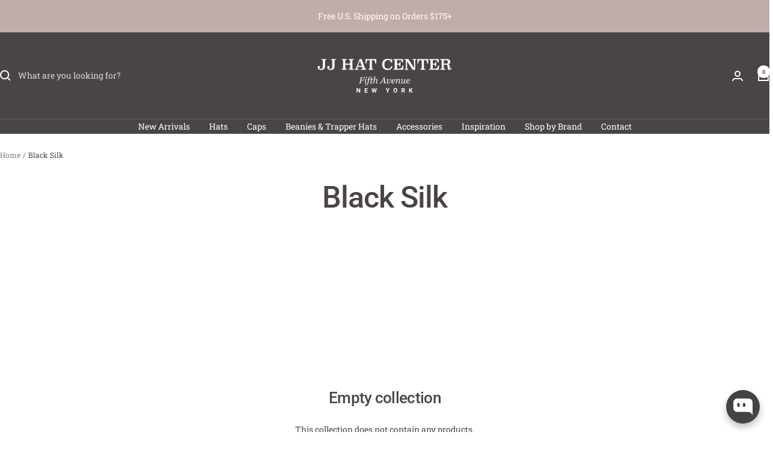

--- FILE ---
content_type: application/javascript
request_url: https://cdn-fe.meetchatty.com/scripttag/chatty.min.js?v=1769114158058
body_size: 38787
content:
(()=>{var e,t,n,r={94506:function(e,t,n){(t=n(97383)(!1)).push([e.id,'#Avada-FAQ_Widget{font-size:14px;font-family:var(--faqsContentTextFont, "Roboto sans-serif")}#Avada-FAQ_Widget.admin{zoom:.9;position:absolute;width:100%;bottom:0}#Avada-FAQ_Widget .MuiSnackbarContent-root{min-width:111%}#Avada-FAQ_Widget div:empty{display:block}.Avada-Faqs_Popup h1,.Avada-Faqs_Popup h2,.Avada-Faqs_Popup h3,.Avada-Faqs_Popup h4,.Avada-Faqs_Popup h5,.Avada-Faqs_Popup h6,.Avada-Faqs_Popup p{color:unset;margin:unset}.Avada-Faqs_Popup button,.Avada-Faqs_Button button{min-width:unset;min-height:unset}.Avada-Widget_Preview{position:sticky;top:0}.Avada-Widget_Preview.Avada-Widget_Preview--standalone{top:70px}.Avada-Widget_Preview.Avada-Widget_Preview--hidden{display:none}#Avada_Faq_Popup-Container.Avada_Faq-Animation--slideOutFromLeftToRight .Avada-Faqs_Body{transform:translateX(110%);transition:all .3s ease-in-out}#Avada_Faq_Popup-Container.Avada_Faq-Animation--slideOnFromLeftToRight .Avada-Faqs_Body{animation:slideOnFromLeftToRight .3s ease-in-out;transform:translateX(0%)}#Avada_Faq_Popup-Container.Avada_Faq-Animation--slideOutFromRightToLeft .Avada-Faqs_Body{transform:translateX(-110%);transition:all .3s ease-in-out}#Avada_Faq_Popup-Container.Avada_Faq-Animation--slideOnFromRightToLeft .Avada-Faqs_Body{animation:slideOnFromRightToLeft .3s ease-in-out;transform:translateX(0%)}.Avada-Faqs_TrackTab-container *{--a-faq-primary-color: #303030}.Avada-Faqs_TrackTab-container .Polaris-TextField__Input{height:40px}.Avada-Faqs_TrackTab-container .Avada-Faqs_TrackTab-tabs{position:relative}.Avada-Faqs_TrackTab-container .Avada-Faqs_TrackTab-tabs::before{content:"";width:100%;height:1px;position:absolute;left:0;bottom:0;background-color:#e3e3e3}.Avada-Faqs_TrackTab-container .Avada-Faqs_TrackTab-tabs .Avada-Faqs_TrackTab-Indicator{background-color:var(--faqsBrandColor, #944ecf);border-radius:4px 4px 0 0}.Avada-Faqs_TrackTab-container .Avada-Faqs_TrackTab-tabs .Avada-Faqs_TrackTab-tab{min-width:auto;width:50%;font-weight:500;padding:6px 0;white-space:nowrap;color:var(--faqsTextColor, #944ecf) !important}.Avada-Faqs_TrackTab-container .Avada-Faqs_TrackTab-tabs .Avada-Faqs_TrackTab-tab[aria-selected=false] span{opacity:.85}.Avada-Faqs_TrackTab-container .Avada-Faqs_TrackTab-radio>span{background-color:rgba(0,0,0,0) !important}.Avada-Faqs_TrackTab-container .Avada-Faqs_TrackTab-radio span{font-size:13px;color:var(--faqsTextColor, #944ecf)}.Avada-Faqs_TrackTab-container .Avada-Faqs_TrackTab-radio span svg{font-size:18px}.Avada-Faqs_TrackTab-container .Polaris-InlineError__Icon{display:flex;align-items:center}.Avada-Faqs_TrackTab-container .Avada-Faqs_TrackTab_ErrorBanner{padding:8px;margin-top:16px;border-radius:8px;background-color:#fee9e8}.Avada-Faqs_TrackTab-container.Avada_Faq-Animation--slideOnFromRightToLeft .Avada-Faqs_Body{animation:slideOnFromRightToLeft .3s ease-in-out;transform:translateX(0%)}.Avada-Faqs_TrackTab-container *{--a-faq-primary-color: #303030}.Avada-Faqs_TrackTab-container .Polaris-TextField__Input{height:40px}.Avada-Faqs_TrackTab-container .Avada-Faqs_TrackTab-tabs{position:relative}.Avada-Faqs_TrackTab-container .Avada-Faqs_TrackTab-tabs::before{content:"";width:100%;height:1px;position:absolute;left:0;bottom:0;background-color:#e3e3e3}.Avada-Faqs_TrackTab-container .Avada-Faqs_TrackTab-tabs .Avada-Faqs_TrackTab-Indicator{background-color:var(--faqsBrandColor, #944ecf);border-radius:4px 4px 0 0}.Avada-Faqs_TrackTab-container .Avada-Faqs_TrackTab-tabs .Avada-Faqs_TrackTab-tab{min-width:auto;width:50%;font-weight:500;padding:6px 0;white-space:nowrap;color:var(--faqsTextColor, #944ecf) !important}.Avada-Faqs_TrackTab-container .Avada-Faqs_TrackTab-tabs .Avada-Faqs_TrackTab-tab[aria-selected=false] span{opacity:.85}.Avada-Faqs_TrackTab-container .Avada-Faqs_TrackTab-radio>span{background-color:rgba(0,0,0,0) !important}.Avada-Faqs_TrackTab-container .Avada-Faqs_TrackTab-radio span{font-size:13px;color:var(--faqsTextColor, #944ecf)}.Avada-Faqs_TrackTab-container .Avada-Faqs_TrackTab-radio span svg{font-size:18px}.Avada-Faqs_TrackTab-container .Polaris-InlineError__Icon{display:flex;align-items:center}.Avada-Faqs_TrackTab-container .Avada-Faqs_TrackTab-PhoneInput .Avada-Faqs_Inline-Field_Wrapper .Avada-Faqs_Inline-Field_Component .Avada-Faqs_Inline-Flag_Action{max-height:unset}.Avada-Faqs_TrackTab-container .Avada-Faqs_TrackTab-PhoneInput .Avada-Faqs_Inline-Field_Wrapper .Avada-Faqs_Inline-Field_Component .Avada-Faqs_Inline-Text_Field .Avada-Textfield_form-control .Avada-Faqs-Textfield_form-input,.Avada-Faqs_TrackTab-container .Avada-Faqs_TrackTab-PhoneInput .Avada-Faqs_Inline-Field_Wrapper .Avada-Faqs_Inline-Field_Component .Avada-Faqs_Inline-Text_Field .Avada-Textfield_form-control input{height:40px !important}.Avada-Faqs_TrackTab-container .Avada-Faqs_TrackTab-PhoneInput .Avada-Faqs_Inline-Field_Wrapper .Avada-Faqs_Inline-Field_Component .Avada-Faqs_Inline-Flag_Action-Select .Avada-Faqs_Inline-Flag_Action-List{height:150px}.Avada-Faqs_TrackTab-container .Avada-Faqs_TrackTab-PhoneInput .Avada-Faqs_TrackTab-PhoneInput--input{width:100%;height:40px;max-height:none;border-radius:8px;border-color:#8a8a8a}.Avada-Faqs_TrackTab-container .Avada-Faqs_TrackTab-PhoneInput .Avada-Faqs_TrackTab-PhoneInput--input:focus{box-shadow:none}.Avada-Faqs_TrackTab-container .Avada-Faqs_TrackTab-PhoneInput .flag-dropdown{border-radius:8px 0 0 8px;border-color:#8a8a8a}.Avada-Faqs_TrackTab-container .Avada-Faqs_TrackTab-PhoneInput .flag-dropdown.open{border-radius:8px 0 0 8px}.Avada-Faqs_TrackTab-container .Avada-Faqs_TrackTab-PhoneInput .Avada-Faqs_TrackTab-PhoneInput--dropdown{width:240px;height:170px;font-size:13px}.Avada-Faqs_TrackTab-container .Avada-Faqs_TrackTab-PhoneInput .Avada-Faqs_TrackTab-PhoneInput--dropdown .search-box{font-size:inherit;line-height:unset}.Avada-Faqs_TrackTab-container .Avada-Faqs_TrackTab-PhoneInput .Avada-Faqs_TrackTab-PhoneInput--dropdown li.country{display:flex;align-items:center;color:#303030}.Avada-Faqs_TrackTab-container .Avada-Faqs_TrackTab-PhoneInput .invalid-number{border-color:#8e1f0b !important;background-color:#fee9e8 !important}.Avada-Faqs_TrackTab-container .Avada-Faqs_TrackTab-PhoneInput .selected-flag{border-radius:8px 0 0 8px !important}.Avada-Faqs_TrackTab-container .Avada-Faqs_TrackTab_ErrorBanner{padding:8px;margin-top:16px;border-radius:8px;background-color:#fee9e8}.Avada-Faqs_TrackTab-container .Avada-Faqs_TrackTab--helpText{display:flex;align-items:center;font-size:13px;font-weight:450;margin-top:4px;color:#8e1f0b}.Avada-Faqs_TrackTab-container .Avada-Faqs_TrackTab--helpText svg{margin-right:6px}.Avada-Faqs_TrackTab-container .Avada-Faqs_Primary-Button{height:44px}@keyframes resizeHeightQuestionDetail{from{height:100px}to{height:70px}}@keyframes resizeHeightCategoryDetail{from{height:150px}to{height:130px}}@keyframes modalOpenMobile{0%{opacity:0;transform:scale(0.3)}80%{opacity:1;transform:scale(1.03)}100%{opacity:1;transform:scale(1)}}@keyframes modalCloseMobile{0%{opacity:1;transform:scale(1)}50%{opacity:.5;transform:scale(0.85)}100%{opacity:0;transform:scale(0.6)}}@keyframes slideOnFromLeftToRight{from{transform:translateX(-110%)}to{transform:translateX(0%)}}@keyframes slideOnFromRightToLeft{from{transform:translateX(110%)}to{transform:translateX(0%)}}@media screen and (max-width: 500px){#Avada-FAQ_Widget.admin{height:100%;top:0}.Avada-Faqs_Button.opened{display:none}}',""]),e.exports=t},8419:function(e,t,n){(t=n(97383)(!1)).push([e.id,".Avada-Faqs_Popup ::-webkit-scrollbar{width:7px;height:7px}.Avada-Faqs_Popup ::-webkit-scrollbar-thumb{border-radius:15px;background:#c3c3c3}.Avada-Faqs_Popup ::-webkit-scrollbar-thumb:hover{background:#a7a7a7}.Avada-Faqs_Popup ::-webkit-scrollbar-thumb:active{background:#909090}.Avada-Faqs_Popup ::-webkit-scrollbar-track{background:#f1f1f1}.Avada-Faqs_Popup,.Avada-Faqs_Button{position:fixed !important}.Avada-Faqs_Popup .Avada-svg_action svg,.Avada-Faqs_Button .Avada-svg_action svg{fill:var(--faqsActionColor)}.Avada-Faqs_Popup .Avada-svg_brand,.Avada-Faqs_Button .Avada-svg_brand{fill:var(--faqsBrandColor)}.Avada-Faqs_Popup textarea:focus{border:unset}@media(max-width: 500px){body:has(#Avada-FAQ_Widget #Avada_Faq_Popup-Container){overflow:hidden !important}html:has(#Avada_Faq_Popup-Container){scrollbar-gutter:stable !important}}",""]),e.exports=t},90895:function(e,t,n){var r=n(94506);"string"==typeof r&&(r=[[e.id,r,""]]);var o={};o.insert="head",o.singleton=!1,n(72591)(r,o),r.locals&&(e.exports=r.locals)},50366:function(e,t,n){var r=n(8419);"string"==typeof r&&(r=[[e.id,r,""]]);var o={};o.insert="head",o.singleton=!1,n(72591)(r,o),r.locals&&(e.exports=r.locals)},72591:function(e,t,n){"use strict";var r,o,a,i={},s=(o={},function(e){if(void 0===o[e]){var t=document.querySelector(e);if(window.HTMLIFrameElement&&t instanceof window.HTMLIFrameElement)try{t=t.contentDocument.head}catch(e){t=null}o[e]=t}return o[e]});function c(e,t){for(var n=[],r={},o=0;o<e.length;o++){var a=e[o],i=t.base?a[0]+t.base:a[0],s={css:a[1],media:a[2],sourceMap:a[3]};r[i]?r[i].parts.push(s):n.push(r[i]={id:i,parts:[s]})}return n}function u(e,t){for(var n=0;n<e.length;n++){var r=e[n],o=i[r.id],a=0;if(o){for(o.refs++;a<o.parts.length;a++)o.parts[a](r.parts[a]);for(;a<r.parts.length;a++)o.parts.push(v(r.parts[a],t))}else{for(var s=[];a<r.parts.length;a++)s.push(v(r.parts[a],t));i[r.id]={id:r.id,refs:1,parts:s}}}}function l(e){var t=document.createElement("style");if(void 0===e.attributes.nonce){var r=n.nc;r&&(e.attributes.nonce=r)}if(Object.keys(e.attributes).forEach(function(n){t.setAttribute(n,e.attributes[n])}),"function"==typeof e.insert)e.insert(t);else{var o=s(e.insert||"head");if(!o)throw Error("Couldn't find a style target. This probably means that the value for the 'insert' parameter is invalid.");o.appendChild(t)}return t}var f=(a=[],function(e,t){return a[e]=t,a.filter(Boolean).join("\n")});function p(e,t,n,r){var o=n?"":r.css;if(e.styleSheet)e.styleSheet.cssText=f(t,o);else{var a=document.createTextNode(o),i=e.childNodes;i[t]&&e.removeChild(i[t]),i.length?e.insertBefore(a,i[t]):e.appendChild(a)}}function d(e,t,n){var r=n.css,o=n.media,a=n.sourceMap;if(o&&e.setAttribute("media",o),a&&btoa&&(r+="\n/*# sourceMappingURL=data:application/json;base64,".concat(btoa(unescape(encodeURIComponent(JSON.stringify(a))))," */")),e.styleSheet)e.styleSheet.cssText=r;else{for(;e.firstChild;)e.removeChild(e.firstChild);e.appendChild(document.createTextNode(r))}}var _=null,h=0;function v(e,t){if(t.singleton){var n,r,o,a=h++;n=_||(_=l(t)),r=p.bind(null,n,a,!1),o=p.bind(null,n,a,!0)}else n=l(t),r=d.bind(null,n,t),o=function(){var e;null===(e=n).parentNode||e.parentNode.removeChild(e)};return r(e),function(t){t?(t.css!==e.css||t.media!==e.media||t.sourceMap!==e.sourceMap)&&r(e=t):o()}}e.exports=function(e,t){(t=t||{}).attributes="object"==typeof t.attributes?t.attributes:{},t.singleton||"boolean"==typeof t.singleton||(t.singleton=(void 0===r&&(r=!!(window&&document&&document.all&&!window.atob)),r));var n=c(e,t);return u(n,t),function(e){for(var r=[],o=0;o<n.length;o++){var a=i[n[o].id];a&&(a.refs--,r.push(a))}e&&u(c(e,t),t);for(var s=0;s<r.length;s++){var l=r[s];if(0===l.refs){for(var f=0;f<l.parts.length;f++)l.parts[f]();delete i[l.id]}}}}},81932:function(e,t){"use strict";function n(e){return function(e){if(Array.isArray(e))return r(e)}(e)||function(e){if("undefined"!=typeof Symbol&&null!=e[Symbol.iterator]||null!=e["@@iterator"])return Array.from(e)}(e)||function(e,t){if(e){if("string"==typeof e)return r(e,void 0);var n=Object.prototype.toString.call(e).slice(8,-1);if("Object"===n&&e.constructor&&(n=e.constructor.name),"Map"===n||"Set"===n)return Array.from(e);if("Arguments"===n||/^(?:Ui|I)nt(?:8|16|32)(?:Clamped)?Array$/.test(n))return r(e,t)}}(e)||function(){throw TypeError("Invalid attempt to spread non-iterable instance.\nIn order to be iterable, non-array objects must have a [Symbol.iterator]() method.")}()}function r(e,t){(null==t||t>e.length)&&(t=e.length);for(var n=0,r=Array(t);n<t;n++)r[n]=e[n];return r}Object.defineProperty(t,"__esModule",{value:!0}),t.chunk=void 0,t.chunk=function(e,t){return e.reduce(function(e,r,o){return o%t==0?[].concat(n(e),[[r]]):[].concat(n(e.slice(0,-1)),[[].concat(n(e.slice(-1)[0]),[r])])},[])}},27926:function(e,t){"use strict";Object.defineProperty(t,"__esModule",{value:!0}),t.delay=void 0,t.delay=function(e){return new Promise(function(t){return setTimeout(t,e)})}},20739:function(e,t){"use strict";Object.defineProperty(t,"__esModule",{value:!0}),t.flatten=function e(t){return t.reduce(function(t,n){return t.concat(Array.isArray(n)?e(n):n)},[])}},33459:function(e,t){"use strict";Object.defineProperty(t,"__esModule",{value:!0}),t.formatDate=o,t.formatDateTime=function(e){var t=arguments.length>1&&void 0!==arguments[1]&&arguments[1];return t?o(new Date(e)):new Date(e).toLocaleDateString("en-US",{month:"long",day:"numeric"})},t.formatDateTimeFull=function(e){var t,o,a,i=e.date,s=e.targetTimeZone,c=void 0===s?"":s,u=e.format,l=new Date(i);""!==c&&(l=new Date(l.toLocaleString("en-US",{timeZone:c})));var f=(o=(t=l.getHours())>=12?"pm":"am",a=t>=12?"PM":"AM",t%=12,{hours:t=t||12,amPm:o,amPmUpperCase:a}),p=f.hours,d={a:f.amPm,A:f.amPmUpperCase,yyyy:l.getFullYear(),mm:("0"+(l.getMonth()+1)).slice(-2),dd:("0"+l.getDate()).slice(-2),hh:("0"+l.getHours()).slice(-2),h:("0"+p).slice(-2),min:("0"+l.getMinutes()).slice(-2),ss:("0"+l.getSeconds()).slice(-2),mmm:r[l.getMonth()],mmmm:n[l.getMonth()]};return(void 0===u?"hh:min dd/mm/yyyy":u).replace(/yyyy|mmmm|mmm|mm|dd|hh|h|min|ss|a(?!t)|A(?!t)/g,function(e){return d[e]})};var n=["January","February","March","April","May","June","July","August","September","October","November","December"],r=["Jan","Feb","Mar","Apr","May","Jun","Jul","Aug","Sep","Oct","Nov","Dec"];function o(e){var t=new Date(e),n=""+(t.getMonth()+1),r=""+t.getDate(),o=t.getFullYear();return n.length<2&&(n="0"+n),r.length<2&&(r="0"+r),[o,n,r].join("-")}},37731:function(e,t){"use strict";Object.defineProperty(t,"__esModule",{value:!0}),t.formatNumber=void 0,t.formatNumber=function(e){var t=arguments.length>1&&void 0!==arguments[1]?arguments[1]:2;return new Intl.NumberFormat().format(Number(e).toFixed(t))}},44926:function(e,t){"use strict";Object.defineProperty(t,"__esModule",{value:!0}),t.formatNumberK=function(e){return Math.abs(e)>999?Math.sign(e)*(Math.abs(e)/1e3).toFixed(1)+"k":Math.sign(e)*Math.abs(e)}},96113:function(e,t,n){"use strict";Object.defineProperty(t,"__esModule",{value:!0});var r=n(96115);Object.keys(r).forEach(function(e){"default"===e||"__esModule"===e||e in t&&t[e]===r[e]||Object.defineProperty(t,e,{enumerable:!0,get:function(){return r[e]}})});var o=n(49504);Object.keys(o).forEach(function(e){"default"===e||"__esModule"===e||e in t&&t[e]===o[e]||Object.defineProperty(t,e,{enumerable:!0,get:function(){return o[e]}})});var a=n(17960);Object.keys(a).forEach(function(e){"default"===e||"__esModule"===e||e in t&&t[e]===a[e]||Object.defineProperty(t,e,{enumerable:!0,get:function(){return a[e]}})});var i=n(37731);Object.keys(i).forEach(function(e){"default"===e||"__esModule"===e||e in t&&t[e]===i[e]||Object.defineProperty(t,e,{enumerable:!0,get:function(){return i[e]}})});var s=n(33459);Object.keys(s).forEach(function(e){"default"===e||"__esModule"===e||e in t&&t[e]===s[e]||Object.defineProperty(t,e,{enumerable:!0,get:function(){return s[e]}})});var c=n(44926);Object.keys(c).forEach(function(e){"default"===e||"__esModule"===e||e in t&&t[e]===c[e]||Object.defineProperty(t,e,{enumerable:!0,get:function(){return c[e]}})});var u=n(32615);Object.keys(u).forEach(function(e){"default"===e||"__esModule"===e||e in t&&t[e]===u[e]||Object.defineProperty(t,e,{enumerable:!0,get:function(){return u[e]}})});var l=n(81932);Object.keys(l).forEach(function(e){"default"===e||"__esModule"===e||e in t&&t[e]===l[e]||Object.defineProperty(t,e,{enumerable:!0,get:function(){return l[e]}})});var f=n(25625);Object.keys(f).forEach(function(e){"default"===e||"__esModule"===e||e in t&&t[e]===f[e]||Object.defineProperty(t,e,{enumerable:!0,get:function(){return f[e]}})});var p=n(65736);Object.keys(p).forEach(function(e){"default"===e||"__esModule"===e||e in t&&t[e]===p[e]||Object.defineProperty(t,e,{enumerable:!0,get:function(){return p[e]}})});var d=n(2045);Object.keys(d).forEach(function(e){"default"===e||"__esModule"===e||e in t&&t[e]===d[e]||Object.defineProperty(t,e,{enumerable:!0,get:function(){return d[e]}})});var _=n(27926);Object.keys(_).forEach(function(e){"default"===e||"__esModule"===e||e in t&&t[e]===_[e]||Object.defineProperty(t,e,{enumerable:!0,get:function(){return _[e]}})});var h=n(20739);Object.keys(h).forEach(function(e){"default"===e||"__esModule"===e||e in t&&t[e]===h[e]||Object.defineProperty(t,e,{enumerable:!0,get:function(){return h[e]}})})},49504:function(e,t){"use strict";Object.defineProperty(t,"__esModule",{value:!0}),t.isEmpty=void 0,t.isEmpty=function(e){return[Object,Array].includes((e||{}).constructor)&&!Object.entries(e||{}).length}},2045:function(e,t){"use strict";Object.defineProperty(t,"__esModule",{value:!0}),t.isUndefined=void 0,t.isUndefined=function(e){return void 0===e}},65736:function(e,t){"use strict";Object.defineProperty(t,"__esModule",{value:!0}),t.onlyUnique=function(e,t,n){return n.indexOf(e)===t}},17960:function(e,t){"use strict";Object.defineProperty(t,"__esModule",{value:!0}),t.pick=void 0,t.pick=function(e,t){return t.reduce(function(t,n){return e&&e.hasOwnProperty(n)&&(t[n]=e[n]),t},{})}},32615:function(e,t){"use strict";Object.defineProperty(t,"__esModule",{value:!0}),t.sortArrayObject=void 0,t.sortArrayObject=function(e){var t=arguments.length>1&&void 0!==arguments[1]?arguments[1]:"asc";return function(n,r){if(!n.hasOwnProperty(e)||!r.hasOwnProperty(e))return 0;var o="string"==typeof n[e]?n[e].toUpperCase():n[e],a="string"==typeof r[e]?r[e].toUpperCase():r[e],i=0;return o>a?i=1:o<a&&(i=-1),"desc"===t?-1*i:i}}},25625:function(e,t){"use strict";Object.defineProperty(t,"__esModule",{value:!0}),t.toOptionList=function(e){return Object.keys(e).map(function(t){return{label:e[t],value:t}})}},96115:function(e,t){"use strict";Object.defineProperty(t,"__esModule",{value:!0}),t.upperFirst=function(e){return e.charAt(0).toUpperCase()+e.slice(1)}},97383:function(e){"use strict";e.exports=function(e){var t=[];return t.toString=function(){return this.map(function(t){var n=function(e,t){var n=e[1]||"",r=e[3];if(!r)return n;if(t&&"function"==typeof btoa){var o,a=(o=btoa(unescape(encodeURIComponent(JSON.stringify(r)))),"/*# ".concat("sourceMappingURL=data:application/json;charset=utf-8;base64,".concat(o)," */"));return[n].concat(r.sources.map(function(e){return"/*# sourceURL=".concat(r.sourceRoot||"").concat(e," */")})).concat([a]).join("\n")}return[n].join("\n")}(t,e);return t[2]?"@media ".concat(t[2]," {").concat(n,"}"):n}).join("")},t.i=function(e,n,r){"string"==typeof e&&(e=[[null,e,""]]);var o={};if(r)for(var a=0;a<this.length;a++){var i=this[a][0];null!=i&&(o[i]=!0)}for(var s=0;s<e.length;s++){var c=[].concat(e[s]);r&&o[c[0]]||(n&&(c[2]?c[2]="".concat(n," and ").concat(c[2]):c[2]=n),t.push(c))}},t}},56341:function(e,t,n){function r(e,t){return null!=t&&"undefined"!=typeof Symbol&&t[Symbol.hasInstance]?!!t[Symbol.hasInstance](e):e instanceof t}function o(e){return e&&"undefined"!=typeof Symbol&&e.constructor===Symbol?"symbol":typeof e}e=n.nmd(e);var a,i,s,c="__lodash_hash_undefined__",u="[object Arguments]",l="[object Array]",f="[object Boolean]",p="[object Date]",d="[object Error]",_="[object Function]",h="[object Map]",v="[object Number]",b="[object Object]",y="[object Promise]",m="[object RegExp]",g="[object Set]",A="[object String]",w="[object WeakMap]",j="[object ArrayBuffer]",S="[object DataView]",x=/^\[object .+?Constructor\]$/,O=/^(?:0|[1-9]\d*)$/,T={};T["[object Float32Array]"]=T["[object Float64Array]"]=T["[object Int8Array]"]=T["[object Int16Array]"]=T["[object Int32Array]"]=T["[object Uint8Array]"]=T["[object Uint8ClampedArray]"]=T["[object Uint16Array]"]=T["[object Uint32Array]"]=!0,T[u]=T[l]=T[j]=T[f]=T[S]=T[p]=T[d]=T[_]=T[h]=T[v]=T[b]=T[m]=T[g]=T[A]=T[w]=!1;var k=(void 0===n.g?"undefined":o(n.g))=="object"&&n.g&&n.g.Object===Object&&n.g,P=("undefined"==typeof self?"undefined":o(self))=="object"&&self&&self.Object===Object&&self,F=k||P||Function("return this")(),q="object"==o(t)&&t&&!t.nodeType&&t,E=q&&"object"==o(e)&&e&&!e.nodeType&&e,I=E&&E.exports===q,C=I&&k.process,M=function(){try{return C&&C.binding&&C.binding("util")}catch(e){}}(),D=M&&M.isTypedArray;function U(e){var t=-1,n=Array(e.size);return e.forEach(function(e,r){n[++t]=[r,e]}),n}function L(e){var t=-1,n=Array(e.size);return e.forEach(function(e){n[++t]=e}),n}var N=Array.prototype,z=Function.prototype,B=Object.prototype,R=F["__core-js_shared__"],W=z.toString,H=B.hasOwnProperty,Q=(a=/[^.]+$/.exec(R&&R.keys&&R.keys.IE_PROTO||""))?"Symbol(src)_1."+a:"",$=B.toString,G=RegExp("^"+W.call(H).replace(/[\\^$.*+?()[\]{}|]/g,"\\$&").replace(/hasOwnProperty|(function).*?(?=\\\()| for .+?(?=\\\])/g,"$1.*?")+"$"),V=I?F.Buffer:void 0,J=F.Symbol,X=F.Uint8Array,Y=B.propertyIsEnumerable,K=N.splice,Z=J?J.toStringTag:void 0,ee=Object.getOwnPropertySymbols,et=V?V.isBuffer:void 0,en=(i=Object.keys,s=Object,function(e){return i(s(e))}),er=eT(F,"DataView"),eo=eT(F,"Map"),ea=eT(F,"Promise"),ei=eT(F,"Set"),es=eT(F,"WeakMap"),ec=eT(Object,"create"),eu=eF(er),el=eF(eo),ef=eF(ea),ep=eF(ei),ed=eF(es),e_=J?J.prototype:void 0,eh=e_?e_.valueOf:void 0;function ev(e){var t=-1,n=null==e?0:e.length;for(this.clear();++t<n;){var r=e[t];this.set(r[0],r[1])}}function eb(e){var t=-1,n=null==e?0:e.length;for(this.clear();++t<n;){var r=e[t];this.set(r[0],r[1])}}function ey(e){var t=-1,n=null==e?0:e.length;for(this.clear();++t<n;){var r=e[t];this.set(r[0],r[1])}}function em(e){var t=-1,n=null==e?0:e.length;for(this.__data__=new ey;++t<n;)this.add(e[t])}function eg(e){var t=this.__data__=new eb(e);this.size=t.size}function eA(e,t){for(var n=e.length;n--;)if(eq(e[n][0],t))return n;return -1}function ew(e){var t;return null==e?void 0===e?"[object Undefined]":"[object Null]":Z&&Z in Object(e)?function(e){var t=H.call(e,Z),n=e[Z];try{e[Z]=void 0;var r=!0}catch(e){}var o=$.call(e);return r&&(t?e[Z]=n:delete e[Z]),o}(e):(t=e,$.call(t))}function ej(e){return eL(e)&&ew(e)==u}function eS(e,t,n,r,o,a){var i=1&n,s=e.length,c=t.length;if(s!=c&&!(i&&c>s))return!1;var u=a.get(e);if(u&&a.get(t))return u==t;var l=-1,f=!0,p=2&n?new em:void 0;for(a.set(e,t),a.set(t,e);++l<s;){var d=e[l],_=t[l];if(r)var h=i?r(_,d,l,t,e,a):r(d,_,l,e,t,a);if(void 0!==h){if(h)continue;f=!1;break}if(p){if(!function(e,t){for(var n=-1,r=null==e?0:e.length;++n<r;)if(t(e[n],n,e))return!0;return!1}(t,function(e,t){if(!p.has(t)&&(d===e||o(d,e,n,r,a)))return p.push(t)})){f=!1;break}}else if(!(d===_||o(d,_,n,r,a))){f=!1;break}}return a.delete(e),a.delete(t),f}function ex(e){var t;return t=ez(e),eI(e)?t:function(e,t){for(var n=-1,r=t.length,o=e.length;++n<r;)e[o+n]=t[n];return e}(t,ek(e))}function eO(e,t){var n,r,a=e.__data__;return("string"==(r=void 0===(n=t)?"undefined":o(n))||"number"==r||"symbol"==r||"boolean"==r?"__proto__"!==n:null===n)?a["string"==typeof t?"string":"hash"]:a.map}function eT(e,t){var n,r=null==e?void 0:e[t];return!(!eU(r)||(n=r,Q&&Q in n))&&(eM(r)?G:x).test(eF(r))?r:void 0}ev.prototype.clear=function(){this.__data__=ec?ec(null):{},this.size=0},ev.prototype.delete=function(e){var t=this.has(e)&&delete this.__data__[e];return this.size-=!!t,t},ev.prototype.get=function(e){var t=this.__data__;if(ec){var n=t[e];return n===c?void 0:n}return H.call(t,e)?t[e]:void 0},ev.prototype.has=function(e){var t=this.__data__;return ec?void 0!==t[e]:H.call(t,e)},ev.prototype.set=function(e,t){var n=this.__data__;return this.size+=+!this.has(e),n[e]=ec&&void 0===t?c:t,this},eb.prototype.clear=function(){this.__data__=[],this.size=0},eb.prototype.delete=function(e){var t=this.__data__,n=eA(t,e);return!(n<0)&&(n==t.length-1?t.pop():K.call(t,n,1),--this.size,!0)},eb.prototype.get=function(e){var t=this.__data__,n=eA(t,e);return n<0?void 0:t[n][1]},eb.prototype.has=function(e){return eA(this.__data__,e)>-1},eb.prototype.set=function(e,t){var n=this.__data__,r=eA(n,e);return r<0?(++this.size,n.push([e,t])):n[r][1]=t,this},ey.prototype.clear=function(){this.size=0,this.__data__={hash:new ev,map:new(eo||eb),string:new ev}},ey.prototype.delete=function(e){var t=eO(this,e).delete(e);return this.size-=!!t,t},ey.prototype.get=function(e){return eO(this,e).get(e)},ey.prototype.has=function(e){return eO(this,e).has(e)},ey.prototype.set=function(e,t){var n=eO(this,e),r=n.size;return n.set(e,t),this.size+=+(n.size!=r),this},em.prototype.add=em.prototype.push=function(e){return this.__data__.set(e,c),this},em.prototype.has=function(e){return this.__data__.has(e)},eg.prototype.clear=function(){this.__data__=new eb,this.size=0},eg.prototype.delete=function(e){var t=this.__data__,n=t.delete(e);return this.size=t.size,n},eg.prototype.get=function(e){return this.__data__.get(e)},eg.prototype.has=function(e){return this.__data__.has(e)},eg.prototype.set=function(e,t){var n=this.__data__;if(r(n,eb)){var o=n.__data__;if(!eo||o.length<199)return o.push([e,t]),this.size=++n.size,this;n=this.__data__=new ey(o)}return n.set(e,t),this.size=n.size,this};var ek=ee?function(e){return null==e?[]:function(e,t){for(var n=-1,r=null==e?0:e.length,o=0,a=[];++n<r;){var i=e[n];t(i,n,e)&&(a[o++]=i)}return a}(ee(e=Object(e)),function(t){return Y.call(e,t)})}:function(){return[]},eP=ew;function eF(e){if(null!=e){try{return W.call(e)}catch(e){}try{return e+""}catch(e){}}return""}function eq(e,t){return e===t||e!=e&&t!=t}(er&&eP(new er(new ArrayBuffer(1)))!=S||eo&&eP(new eo)!=h||ea&&eP(ea.resolve())!=y||ei&&eP(new ei)!=g||es&&eP(new es)!=w)&&(eP=function(e){var t=ew(e),n=t==b?e.constructor:void 0,r=n?eF(n):"";if(r)switch(r){case eu:return S;case el:return h;case ef:return y;case ep:return g;case ed:return w}return t});var eE=ej(function(){return arguments}())?ej:function(e){return eL(e)&&H.call(e,"callee")&&!Y.call(e,"callee")},eI=Array.isArray,eC=et||function(){return!1};function eM(e){if(!eU(e))return!1;var t=ew(e);return t==_||"[object GeneratorFunction]"==t||"[object AsyncFunction]"==t||"[object Proxy]"==t}function eD(e){return"number"==typeof e&&e>-1&&e%1==0&&e<=0x1fffffffffffff}function eU(e){var t=void 0===e?"undefined":o(e);return null!=e&&("object"==t||"function"==t)}function eL(e){return null!=e&&(void 0===e?"undefined":o(e))=="object"}var eN=D?function(e){return D(e)}:function(e){return eL(e)&&eD(e.length)&&!!T[ew(e)]};function ez(e){return null!=e&&eD(e.length)&&!eM(e)?function(e,t){var n,r,o=eI(e),a=!o&&eE(e),i=!o&&!a&&eC(e),s=!o&&!a&&!i&&eN(e),c=o||a||i||s,u=c?function(e,t){for(var n=-1,r=Array(e);++n<e;)r[n]=t(n);return r}(e.length,String):[],l=u.length;for(var f in e){H.call(e,f)&&!(c&&("length"==f||i&&("offset"==f||"parent"==f)||s&&("buffer"==f||"byteLength"==f||"byteOffset"==f)||(n=f,(r=null==(r=l)?0x1fffffffffffff:r)&&("number"==typeof n||O.test(n))&&n>-1&&n%1==0&&n<r)))&&u.push(f)}return u}(e):function(e){if(n=(t=e)&&t.constructor,t!==("function"==typeof n&&n.prototype||B))return en(e);var t,n,r=[];for(var o in Object(e))H.call(e,o)&&"constructor"!=o&&r.push(o);return r}(e)}e.exports=function(e,t){return function e(t,n,o,a,i){return t===n||(null!=t&&null!=n&&(eL(t)||eL(n))?function(e,t,n,o,a,i){var s=eI(e),c=eI(t),_=s?l:eP(e),y=c?l:eP(t);_=_==u?b:_,y=y==u?b:y;var w=_==b,x=y==b,O=_==y;if(O&&eC(e)){if(!eC(t))return!1;s=!0,w=!1}if(O&&!w)return i||(i=new eg),s||eN(e)?eS(e,t,n,o,a,i):function(e,t,n,r,o,a,i){switch(n){case S:if(e.byteLength!=t.byteLength||e.byteOffset!=t.byteOffset)break;e=e.buffer,t=t.buffer;case j:if(e.byteLength!=t.byteLength||!a(new X(e),new X(t)))break;return!0;case f:case p:case v:return eq(+e,+t);case d:return e.name==t.name&&e.message==t.message;case m:case A:return e==t+"";case h:var s=U;case g:var c=1&r;if(s||(s=L),e.size!=t.size&&!c)break;var u=i.get(e);if(u)return u==t;r|=2,i.set(e,t);var l=eS(s(e),s(t),r,o,a,i);return i.delete(e),l;case"[object Symbol]":if(eh)return eh.call(e)==eh.call(t)}return!1}(e,t,_,n,o,a,i);if(!(1&n)){var T=w&&H.call(e,"__wrapped__"),k=x&&H.call(t,"__wrapped__");if(T||k){var P=T?e.value():e,F=k?t.value():t;return i||(i=new eg),a(P,F,n,o,i)}}return!!O&&(i||(i=new eg),function(e,t,n,o,a,i){var s=1&n,c=ex(e),u=c.length;if(u!=ex(t).length&&!s)return!1;for(var l=u;l--;){var f=c[l];if(!(s?f in t:H.call(t,f)))return!1}var p=i.get(e);if(p&&i.get(t))return p==t;var d=!0;i.set(e,t),i.set(t,e);for(var _=s;++l<u;){var h=e[f=c[l]],v=t[f];if(o)var b=s?o(v,h,f,t,e,i):o(h,v,f,e,t,i);if(!(void 0===b?h===v||a(h,v,n,o,i):b)){d=!1;break}_||(_="constructor"==f)}if(d&&!_){var y=e.constructor,m=t.constructor;y!=m&&"constructor"in e&&"constructor"in t&&!("function"==typeof y&&r(y,y)&&"function"==typeof m&&r(m,m))&&(d=!1)}return i.delete(e),i.delete(t),d}(e,t,n,o,a,i))}(t,n,o,a,e,i):t!=t&&n!=n)}(e,t)}},68809:function(e,t,n){function r(e,t){return null!=t&&"undefined"!=typeof Symbol&&t[Symbol.hasInstance]?!!t[Symbol.hasInstance](e):e instanceof t}function o(e){return e&&"undefined"!=typeof Symbol&&e.constructor===Symbol?"symbol":typeof e}e=n.nmd(e);var a,i,s,c,u,l,f,p,d,_,h,v="__lodash_hash_undefined__",b="[object Arguments]",y="[object Function]",m="[object Object]",g=/^\[object .+?Constructor\]$/,A=/^(?:0|[1-9]\d*)$/,w={};w["[object Float32Array]"]=w["[object Float64Array]"]=w["[object Int8Array]"]=w["[object Int16Array]"]=w["[object Int32Array]"]=w["[object Uint8Array]"]=w["[object Uint8ClampedArray]"]=w["[object Uint16Array]"]=w["[object Uint32Array]"]=!0,w[b]=w["[object Array]"]=w["[object ArrayBuffer]"]=w["[object Boolean]"]=w["[object DataView]"]=w["[object Date]"]=w["[object Error]"]=w[y]=w["[object Map]"]=w["[object Number]"]=w[m]=w["[object RegExp]"]=w["[object Set]"]=w["[object String]"]=w["[object WeakMap]"]=!1;var j=(void 0===n.g?"undefined":o(n.g))=="object"&&n.g&&n.g.Object===Object&&n.g,S=("undefined"==typeof self?"undefined":o(self))=="object"&&self&&self.Object===Object&&self,x=j||S||Function("return this")(),O="object"==o(t)&&t&&!t.nodeType&&t,T=O&&"object"==o(e)&&e&&!e.nodeType&&e,k=T&&T.exports===O,P=k&&j.process,F=function(){try{var e=T&&T.require&&T.require("util").types;if(e)return e;return P&&P.binding&&P.binding("util")}catch(e){}}(),q=F&&F.isTypedArray,E=Array.prototype,I=Function.prototype,C=Object.prototype,M=x["__core-js_shared__"],D=I.toString,U=C.hasOwnProperty,L=(f=/[^.]+$/.exec(M&&M.keys&&M.keys.IE_PROTO||""))?"Symbol(src)_1."+f:"",N=C.toString,z=D.call(Object),B=RegExp("^"+D.call(U).replace(/[\\^$.*+?()[\]{}|]/g,"\\$&").replace(/hasOwnProperty|(function).*?(?=\\\()| for .+?(?=\\\])/g,"$1.*?")+"$"),R=k?x.Buffer:void 0,W=x.Symbol,H=x.Uint8Array,Q=R?R.allocUnsafe:void 0,$=(p=Object.getPrototypeOf,d=Object,function(e){return p(d(e))}),G=Object.create,V=C.propertyIsEnumerable,J=E.splice,X=W?W.toStringTag:void 0,Y=function(){try{var e=eh(Object,"defineProperty");return e({},"",{}),e}catch(e){}}(),K=R?R.isBuffer:void 0,Z=Math.max,ee=Date.now,et=eh(x,"Map"),en=eh(Object,"create"),er=function(){function e(){}return function(t){if(!eT(t))return{};if(G)return G(t);e.prototype=t;var n=new e;return e.prototype=void 0,n}}();function eo(e){var t=-1,n=null==e?0:e.length;for(this.clear();++t<n;){var r=e[t];this.set(r[0],r[1])}}function ea(e){var t=-1,n=null==e?0:e.length;for(this.clear();++t<n;){var r=e[t];this.set(r[0],r[1])}}function ei(e){var t=-1,n=null==e?0:e.length;for(this.clear();++t<n;){var r=e[t];this.set(r[0],r[1])}}function es(e){var t=this.__data__=new ea(e);this.size=t.size}function ec(e,t,n){(void 0===n||eg(e[t],n))&&(void 0!==n||t in e)||el(e,t,n)}function eu(e,t){for(var n=e.length;n--;)if(eg(e[n][0],t))return n;return -1}function el(e,t,n){"__proto__"==t&&Y?Y(e,t,{configurable:!0,enumerable:!0,value:n,writable:!0}):e[t]=n}eo.prototype.clear=function(){this.__data__=en?en(null):{},this.size=0},eo.prototype.delete=function(e){var t=this.has(e)&&delete this.__data__[e];return this.size-=!!t,t},eo.prototype.get=function(e){var t=this.__data__;if(en){var n=t[e];return n===v?void 0:n}return U.call(t,e)?t[e]:void 0},eo.prototype.has=function(e){var t=this.__data__;return en?void 0!==t[e]:U.call(t,e)},eo.prototype.set=function(e,t){var n=this.__data__;return this.size+=+!this.has(e),n[e]=en&&void 0===t?v:t,this},ea.prototype.clear=function(){this.__data__=[],this.size=0},ea.prototype.delete=function(e){var t=this.__data__,n=eu(t,e);return!(n<0)&&(n==t.length-1?t.pop():J.call(t,n,1),--this.size,!0)},ea.prototype.get=function(e){var t=this.__data__,n=eu(t,e);return n<0?void 0:t[n][1]},ea.prototype.has=function(e){return eu(this.__data__,e)>-1},ea.prototype.set=function(e,t){var n=this.__data__,r=eu(n,e);return r<0?(++this.size,n.push([e,t])):n[r][1]=t,this},ei.prototype.clear=function(){this.size=0,this.__data__={hash:new eo,map:new(et||ea),string:new eo}},ei.prototype.delete=function(e){var t=e_(this,e).delete(e);return this.size-=!!t,t},ei.prototype.get=function(e){return e_(this,e).get(e)},ei.prototype.has=function(e){return e_(this,e).has(e)},ei.prototype.set=function(e,t){var n=e_(this,e),r=n.size;return n.set(e,t),this.size+=+(n.size!=r),this},es.prototype.clear=function(){this.__data__=new ea,this.size=0},es.prototype.delete=function(e){var t=this.__data__,n=t.delete(e);return this.size=t.size,n},es.prototype.get=function(e){return this.__data__.get(e)},es.prototype.has=function(e){return this.__data__.has(e)},es.prototype.set=function(e,t){var n=this.__data__;if(r(n,ea)){var o=n.__data__;if(!et||o.length<199)return o.push([e,t]),this.size=++n.size,this;n=this.__data__=new ei(o)}return n.set(e,t),this.size=n.size,this};var ef=function(e,t,n){for(var r=-1,o=Object(e),a=n(e),i=a.length;i--;){var s=a[++r];if(!1===t(o[s],s,o))break}return e};function ep(e){var t;return null==e?void 0===e?"[object Undefined]":"[object Null]":X&&X in Object(e)?function(e){var t=U.call(e,X),n=e[X];try{e[X]=void 0;var r=!0}catch(e){}var o=N.call(e);return r&&(t?e[X]=n:delete e[X]),o}(e):(t=e,N.call(t))}function ed(e){return ek(e)&&ep(e)==b}function e_(e,t){var n,r,a=e.__data__;return("string"==(r=void 0===(n=t)?"undefined":o(n))||"number"==r||"symbol"==r||"boolean"==r?"__proto__"!==n:null===n)?a["string"==typeof t?"string":"hash"]:a.map}function eh(e,t){var n,r=null==e?void 0:e[t];return!(!eT(r)||(n=r,L&&L in n))&&(ex(r)?B:g).test(function(e){if(null!=e){try{return D.call(e)}catch(e){}try{return e+""}catch(e){}}return""}(r))?r:void 0}function ev(e,t){var n=void 0===e?"undefined":o(e);return!!(t=null==t?0x1fffffffffffff:t)&&("number"==n||"symbol"!=n&&A.test(e))&&e>-1&&e%1==0&&e<t}function eb(e){var t=e&&e.constructor;return e===("function"==typeof t&&t.prototype||C)}function ey(e,t){if(("constructor"!==t||"function"!=typeof e[t])&&"__proto__"!=t)return e[t]}var em=(a=Y?function(e,t){var n;return Y(e,"toString",{configurable:!0,enumerable:!1,value:(n=t,function(){return n}),writable:!0})}:eE,i=0,s=0,function(){var e=ee(),t=16-(e-s);if(s=e,t>0){if(++i>=800)return arguments[0]}else i=0;return a.apply(void 0,arguments)});function eg(e,t){return e===t||e!=e&&t!=t}var eA=ed(function(){return arguments}())?ed:function(e){return ek(e)&&U.call(e,"callee")&&!V.call(e,"callee")},ew=Array.isArray;function ej(e){return null!=e&&eO(e.length)&&!ex(e)}var eS=K||function(){return!1};function ex(e){if(!eT(e))return!1;var t=ep(e);return t==y||"[object GeneratorFunction]"==t||"[object AsyncFunction]"==t||"[object Proxy]"==t}function eO(e){return"number"==typeof e&&e>-1&&e%1==0&&e<=0x1fffffffffffff}function eT(e){var t=void 0===e?"undefined":o(e);return null!=e&&("object"==t||"function"==t)}function ek(e){return null!=e&&(void 0===e?"undefined":o(e))=="object"}var eP=q?function(e){return q(e)}:function(e){return ek(e)&&eO(e.length)&&!!w[ep(e)]};function eF(e){return ej(e)?function(e,t){var n=ew(e),r=!n&&eA(e),o=!n&&!r&&eS(e),a=!n&&!r&&!o&&eP(e),i=n||r||o||a,s=i?function(e,t){for(var n=-1,r=Array(e);++n<e;)r[n]=t(n);return r}(e.length,String):[],c=s.length;for(var u in e)(t||U.call(e,u))&&!(i&&("length"==u||o&&("offset"==u||"parent"==u)||a&&("buffer"==u||"byteLength"==u||"byteOffset"==u)||ev(u,c)))&&s.push(u);return s}(e,!0):function(e){if(!eT(e)){var t=e,n=[];if(null!=t)for(var r in Object(t))n.push(r);return n}var o=eb(e),a=[];for(var i in e)"constructor"==i&&(o||!U.call(e,i))||a.push(i);return a}(e)}var eq=(_=function(e,t,n){!function e(t,n,o,a,i){t!==n&&ef(n,function(s,c){if(i||(i=new es),eT(s))!function(e,t,n,o,a,i,s){var c=ey(e,n),u=ey(t,n),l=s.get(u);if(l)return ec(e,n,l);var f=i?i(c,u,n+"",e,t,s):void 0,p=void 0===f;if(p){var d,_,h,v,b,y,g,A=ew(u),w=!A&&eS(u),j=!A&&!w&&eP(u);f=u,A||w||j?ew(c)?f=c:ek(d=c)&&ej(d)?f=function(e,t){var n=-1,r=e.length;for(t||(t=Array(r));++n<r;)t[n]=e[n];return t}(c):w?(p=!1,f=function(e,t){if(t)return e.slice();var n=e.length,r=Q?Q(n):new e.constructor(n);return e.copy(r),r}(u,!0)):j?(p=!1,_=u,b=(new H(v=new(h=_.buffer).constructor(h.byteLength)).set(new H(h)),v),f=new _.constructor(b,_.byteOffset,_.length)):f=[]:function(e){if(!ek(e)||ep(e)!=m)return!1;var t=$(e);if(null===t)return!0;var n=U.call(t,"constructor")&&t.constructor;return"function"==typeof n&&r(n,n)&&D.call(n)==z}(u)||eA(u)?(f=c,eA(c)?f=function(e,t,n,r){var o=!n;n||(n={});for(var a=-1,i=t.length;++a<i;){var s=t[a],c=void 0;void 0===c&&(c=e[s]),o?el(n,s,c):function(e,t,n){var r=e[t];U.call(e,t)&&eg(r,n)&&(void 0!==n||t in e)||el(e,t,n)}(n,s,c)}return n}(y=c,eF(y)):(!eT(c)||ex(c))&&(f="function"!=typeof(g=u).constructor||eb(g)?{}:er($(g)))):p=!1}p&&(s.set(u,f),a(f,u,o,i,s),s.delete(u)),ec(e,n,f)}(t,n,c,o,e,a,i);else{var u=a?a(ey(t,c),s,c+"",t,n,i):void 0;void 0===u&&(u=s),ec(t,c,u)}},eF)}(e,t,n)},em((c=h=function(e,t){var n=-1,r=t.length,a=r>1?t[r-1]:void 0,i=r>2?t[2]:void 0;for(a=_.length>3&&"function"==typeof a?(r--,a):void 0,i&&function(e,t,n){if(!eT(n))return!1;var r=void 0===t?"undefined":o(t);return("number"==r?!!(ej(n)&&ev(t,n.length)):"string"==r&&t in n)&&eg(n[t],e)}(t[0],t[1],i)&&(a=r<3?void 0:a,r=1),e=Object(e);++n<r;){var s=t[n];s&&_(e,s,n,a)}return e},u=void 0,l=eE,u=Z(void 0===u?c.length-1:u,0),function(){for(var e=arguments,t=-1,n=Z(e.length-u,0),r=Array(n);++t<n;)r[t]=e[u+t];t=-1;for(var o=Array(u+1);++t<u;)o[t]=e[t];o[u]=l(r);switch(o.length){case 0:return c.call(this);case 1:return c.call(this,o[0]);case 2:return c.call(this,o[0],o[1]);case 3:return c.call(this,o[0],o[1],o[2])}return c.apply(this,o)}),h+""));function eE(e){return e}e.exports=eq},11855:function(e,t,n){e.exports=n(80795)(n(6430),"DataView")},52586:function(e,t,n){var r=n(9385),o=n(10081),a=n(85192),i=n(99356),s=n(47884);function c(e){var t=-1,n=null==e?0:e.length;for(this.clear();++t<n;){var r=e[t];this.set(r[0],r[1])}}c.prototype.clear=r,c.prototype.delete=o,c.prototype.get=a,c.prototype.has=i,c.prototype.set=s,e.exports=c},87466:function(e,t,n){var r=n(28713),o=n(84257),a=n(44808),i=n(61468),s=n(51628);function c(e){var t=-1,n=null==e?0:e.length;for(this.clear();++t<n;){var r=e[t];this.set(r[0],r[1])}}c.prototype.clear=r,c.prototype.delete=o,c.prototype.get=a,c.prototype.has=i,c.prototype.set=s,e.exports=c},73018:function(e,t,n){e.exports=n(80795)(n(6430),"Map")},63354:function(e,t,n){var r=n(73593),o=n(38353),a=n(30552),i=n(88844),s=n(9532);function c(e){var t=-1,n=null==e?0:e.length;for(this.clear();++t<n;){var r=e[t];this.set(r[0],r[1])}}c.prototype.clear=r,c.prototype.delete=o,c.prototype.get=a,c.prototype.has=i,c.prototype.set=s,e.exports=c},63493:function(e,t,n){e.exports=n(80795)(n(6430),"Promise")},17760:function(e,t,n){e.exports=n(80795)(n(6430),"Set")},69292:function(e,t,n){var r=n(87466),o=n(34823),a=n(55891),i=n(12914),s=n(86214),c=n(75390);function u(e){var t=this.__data__=new r(e);this.size=t.size}u.prototype.clear=o,u.prototype.delete=a,u.prototype.get=i,u.prototype.has=s,u.prototype.set=c,e.exports=u},9138:function(e,t,n){e.exports=n(6430).Symbol},2343:function(e,t,n){e.exports=n(6430).Uint8Array},93350:function(e,t,n){e.exports=n(80795)(n(6430),"WeakMap")},88512:function(e){e.exports=function(e,t,n){switch(n.length){case 0:return e.call(t);case 1:return e.call(t,n[0]);case 2:return e.call(t,n[0],n[1]);case 3:return e.call(t,n[0],n[1],n[2])}return e.apply(t,n)}},66048:function(e){e.exports=function(e,t){for(var n=-1,r=null==e?0:e.length;++n<r&&!1!==t(e[n],n,e););return e}},13959:function(e){e.exports=function(e,t){for(var n=-1,r=null==e?0:e.length,o=0,a=[];++n<r;){var i=e[n];t(i,n,e)&&(a[o++]=i)}return a}},50550:function(e,t,n){var r=n(12217),o=n(74003),a=n(96630),i=n(49933),s=n(43712),c=n(59130),u=Object.prototype.hasOwnProperty;e.exports=function(e,t){var n=a(e),l=!n&&o(e),f=!n&&!l&&i(e),p=!n&&!l&&!f&&c(e),d=n||l||f||p,_=d?r(e.length,String):[],h=_.length;for(var v in e)(t||u.call(e,v))&&!(d&&("length"==v||f&&("offset"==v||"parent"==v)||p&&("buffer"==v||"byteLength"==v||"byteOffset"==v)||s(v,h)))&&_.push(v);return _}},13561:function(e){e.exports=function(e,t){for(var n=-1,r=t.length,o=e.length;++n<r;)e[o+n]=t[n];return e}},14858:function(e,t,n){var r=n(95633),o=n(80813);e.exports=function(e,t,n){(void 0===n||o(e[t],n))&&(void 0!==n||t in e)||r(e,t,n)}},53886:function(e,t,n){var r=n(95633),o=n(80813),a=Object.prototype.hasOwnProperty;e.exports=function(e,t,n){var i=e[t];a.call(e,t)&&o(i,n)&&(void 0!==n||t in e)||r(e,t,n)}},51050:function(e,t,n){var r=n(80813);e.exports=function(e,t){for(var n=e.length;n--;)if(r(e[n][0],t))return n;return -1}},8650:function(e,t,n){var r=n(9752),o=n(34459);e.exports=function(e,t){return e&&r(t,o(t),e)}},67789:function(e,t,n){var r=n(9752),o=n(26888);e.exports=function(e,t){return e&&r(t,o(t),e)}},95633:function(e,t,n){var r=n(5204);e.exports=function(e,t,n){"__proto__"==t&&r?r(e,t,{configurable:!0,enumerable:!0,value:n,writable:!0}):e[t]=n}},55414:function(e,t,n){var r=n(69292),o=n(66048),a=n(53886),i=n(8650),s=n(67789),c=n(51211),u=n(86786),l=n(34010),f=n(48573),p=n(51113),d=n(47666),_=n(71974),h=n(30022),v=n(83096),b=n(14524),y=n(96630),m=n(49933),g=n(48817),A=n(15660),w=n(95079),j=n(34459),S=n(26888),x="[object Arguments]",O="[object Function]",T="[object Object]",k={};k[x]=k["[object Array]"]=k["[object ArrayBuffer]"]=k["[object DataView]"]=k["[object Boolean]"]=k["[object Date]"]=k["[object Float32Array]"]=k["[object Float64Array]"]=k["[object Int8Array]"]=k["[object Int16Array]"]=k["[object Int32Array]"]=k["[object Map]"]=k["[object Number]"]=k[T]=k["[object RegExp]"]=k["[object Set]"]=k["[object String]"]=k["[object Symbol]"]=k["[object Uint8Array]"]=k["[object Uint8ClampedArray]"]=k["[object Uint16Array]"]=k["[object Uint32Array]"]=!0,k["[object Error]"]=k[O]=k["[object WeakMap]"]=!1,e.exports=function e(t,n,P,F,q,E){var I,C=1&n,M=2&n,D=4&n;if(P&&(I=q?P(t,F,q,E):P(t)),void 0!==I)return I;if(!A(t))return t;var U=y(t);if(U){if(I=h(t),!C)return u(t,I)}else{var L=_(t),N=L==O||"[object GeneratorFunction]"==L;if(m(t))return c(t,C);if(L==T||L==x||N&&!q){if(I=M||N?{}:b(t),!C)return M?f(t,s(I,t)):l(t,i(I,t))}else{if(!k[L])return q?t:{};I=v(t,L,C)}}E||(E=new r);var z=E.get(t);if(z)return z;E.set(t,I),w(t)?t.forEach(function(r){I.add(e(r,n,P,r,t,E))}):g(t)&&t.forEach(function(r,o){I.set(o,e(r,n,P,o,t,E))});var B=D?M?d:p:M?S:j,R=U?void 0:B(t);return o(R||t,function(r,o){R&&(r=t[o=r]),a(I,o,e(r,n,P,o,t,E))}),I}},26819:function(e,t,n){var r=n(15660),o=Object.create;e.exports=function(){function e(){}return function(t){if(!r(t))return{};if(o)return o(t);e.prototype=t;var n=new e;return e.prototype=void 0,n}}()},9716:function(e,t,n){e.exports=n(10436)()},80916:function(e,t,n){var r=n(13561),o=n(96630);e.exports=function(e,t,n){var a=t(e);return o(e)?a:r(a,n(e))}},58099:function(e,t,n){var r=n(9138),o=n(11302),a=n(45325),i=r?r.toStringTag:void 0;e.exports=function(e){return null==e?void 0===e?"[object Undefined]":"[object Null]":i&&i in Object(e)?o(e):a(e)}},78235:function(e,t,n){var r=n(58099),o=n(31011);e.exports=function(e){return o(e)&&"[object Arguments]"==r(e)}},83209:function(e,t,n){var r=n(71974),o=n(31011);e.exports=function(e){return o(e)&&"[object Map]"==r(e)}},27288:function(e,t,n){var r=n(96087),o=n(43511),a=n(15660),i=n(42818),s=/^\[object .+?Constructor\]$/,c=Object.prototype,u=Function.prototype.toString,l=c.hasOwnProperty,f=RegExp("^"+u.call(l).replace(/[\\^$.*+?()[\]{}|]/g,"\\$&").replace(/hasOwnProperty|(function).*?(?=\\\()| for .+?(?=\\\])/g,"$1.*?")+"$");e.exports=function(e){return!(!a(e)||o(e))&&(r(e)?f:s).test(i(e))}},84367:function(e,t,n){var r=n(71974),o=n(31011);e.exports=function(e){return o(e)&&"[object Set]"==r(e)}},60722:function(e,t,n){var r=n(58099),o=n(39467),a=n(31011),i={};i["[object Float32Array]"]=i["[object Float64Array]"]=i["[object Int8Array]"]=i["[object Int16Array]"]=i["[object Int32Array]"]=i["[object Uint8Array]"]=i["[object Uint8ClampedArray]"]=i["[object Uint16Array]"]=i["[object Uint32Array]"]=!0,i["[object Arguments]"]=i["[object Array]"]=i["[object ArrayBuffer]"]=i["[object Boolean]"]=i["[object DataView]"]=i["[object Date]"]=i["[object Error]"]=i["[object Function]"]=i["[object Map]"]=i["[object Number]"]=i["[object Object]"]=i["[object RegExp]"]=i["[object Set]"]=i["[object String]"]=i["[object WeakMap]"]=!1,e.exports=function(e){return a(e)&&o(e.length)&&!!i[r(e)]}},78947:function(e,t,n){var r=n(18994),o=n(85193),a=Object.prototype.hasOwnProperty;e.exports=function(e){if(!r(e))return o(e);var t=[];for(var n in Object(e))a.call(e,n)&&"constructor"!=n&&t.push(n);return t}},27920:function(e,t,n){var r=n(15660),o=n(18994),a=n(92562),i=Object.prototype.hasOwnProperty;e.exports=function(e){if(!r(e))return a(e);var t=o(e),n=[];for(var s in e)"constructor"==s&&(t||!i.call(e,s))||n.push(s);return n}},26171:function(e,t,n){var r=n(69292),o=n(14858),a=n(9716),i=n(67077),s=n(15660),c=n(26888),u=n(52843);e.exports=function e(t,n,l,f,p){t!==n&&a(n,function(a,c){if(p||(p=new r),s(a))i(t,n,c,l,e,f,p);else{var d=f?f(u(t,c),a,c+"",t,n,p):void 0;void 0===d&&(d=a),o(t,c,d)}},c)}},67077:function(e,t,n){var r=n(14858),o=n(51211),a=n(14472),i=n(86786),s=n(14524),c=n(74003),u=n(96630),l=n(55454),f=n(49933),p=n(96087),d=n(15660),_=n(86024),h=n(59130),v=n(52843),b=n(18223);e.exports=function(e,t,n,y,m,g,A){var w=v(e,n),j=v(t,n),S=A.get(j);if(S)return void r(e,n,S);var x=g?g(w,j,n+"",e,t,A):void 0,O=void 0===x;if(O){var T=u(j),k=!T&&f(j),P=!T&&!k&&h(j);x=j,T||k||P?u(w)?x=w:l(w)?x=i(w):k?(O=!1,x=o(j,!0)):P?(O=!1,x=a(j,!0)):x=[]:_(j)||c(j)?(x=w,c(w)?x=b(w):(!d(w)||p(w))&&(x=s(j))):O=!1}O&&(A.set(j,x),m(x,j,y,g,A),A.delete(j)),r(e,n,x)}},2697:function(e,t,n){var r=n(96133),o=n(53986),a=n(14908);e.exports=function(e,t){return a(o(e,t,r),e+"")}},69611:function(e,t,n){var r=n(56699),o=n(5204),a=n(96133);e.exports=o?function(e,t){return o(e,"toString",{configurable:!0,enumerable:!1,value:r(t),writable:!0})}:a},12217:function(e){e.exports=function(e,t){for(var n=-1,r=Array(e);++n<e;)r[n]=t(n);return r}},35540:function(e){e.exports=function(e){return function(t){return e(t)}}},48946:function(e,t,n){var r=n(2343);e.exports=function(e){var t=new e.constructor(e.byteLength);return new r(t).set(new r(e)),t}},51211:function(e,t,n){function r(e){return e&&"undefined"!=typeof Symbol&&e.constructor===Symbol?"symbol":typeof e}e=n.nmd(e);var o=n(6430),a="object"==r(t)&&t&&!t.nodeType&&t,i=a&&"object"==r(e)&&e&&!e.nodeType&&e,s=i&&i.exports===a?o.Buffer:void 0,c=s?s.allocUnsafe:void 0;e.exports=function(e,t){if(t)return e.slice();var n=e.length,r=c?c(n):new e.constructor(n);return e.copy(r),r}},16320:function(e,t,n){var r=n(48946);e.exports=function(e,t){var n=t?r(e.buffer):e.buffer;return new e.constructor(n,e.byteOffset,e.byteLength)}},28804:function(e){var t=/\w*$/;e.exports=function(e){var n=new e.constructor(e.source,t.exec(e));return n.lastIndex=e.lastIndex,n}},68533:function(e,t,n){var r=n(9138),o=r?r.prototype:void 0,a=o?o.valueOf:void 0;e.exports=function(e){return a?Object(a.call(e)):{}}},14472:function(e,t,n){var r=n(48946);e.exports=function(e,t){var n=t?r(e.buffer):e.buffer;return new e.constructor(n,e.byteOffset,e.length)}},86786:function(e){e.exports=function(e,t){var n=-1,r=e.length;for(t||(t=Array(r));++n<r;)t[n]=e[n];return t}},9752:function(e,t,n){var r=n(53886),o=n(95633);e.exports=function(e,t,n,a){var i=!n;n||(n={});for(var s=-1,c=t.length;++s<c;){var u=t[s],l=a?a(n[u],e[u],u,n,e):void 0;void 0===l&&(l=e[u]),i?o(n,u,l):r(n,u,l)}return n}},34010:function(e,t,n){var r=n(9752),o=n(48699);e.exports=function(e,t){return r(e,o(e),t)}},48573:function(e,t,n){var r=n(9752),o=n(39848);e.exports=function(e,t){return r(e,o(e),t)}},12670:function(e,t,n){e.exports=n(6430)["__core-js_shared__"]},94168:function(e,t,n){var r=n(2697),o=n(90855);e.exports=function(e){return r(function(t,n){var r=-1,a=n.length,i=a>1?n[a-1]:void 0,s=a>2?n[2]:void 0;for(i=e.length>3&&"function"==typeof i?(a--,i):void 0,s&&o(n[0],n[1],s)&&(i=a<3?void 0:i,a=1),t=Object(t);++r<a;){var c=n[r];c&&e(t,c,r,i)}return t})}},10436:function(e){e.exports=function(e){return function(t,n,r){for(var o=-1,a=Object(t),i=r(t),s=i.length;s--;){var c=i[e?s:++o];if(!1===n(a[c],c,a))break}return t}}},5204:function(e,t,n){var r=n(80795);e.exports=function(){try{var e=r(Object,"defineProperty");return e({},"",{}),e}catch(e){}}()},45687:function(e,t,n){var r;e.exports=(void 0===n.g?"undefined":(r=n.g)&&"undefined"!=typeof Symbol&&r.constructor===Symbol?"symbol":typeof r)=="object"&&n.g&&n.g.Object===Object&&n.g},51113:function(e,t,n){var r=n(80916),o=n(48699),a=n(34459);e.exports=function(e){return r(e,a,o)}},47666:function(e,t,n){var r=n(80916),o=n(39848),a=n(26888);e.exports=function(e){return r(e,a,o)}},31772:function(e,t,n){var r=n(65147);e.exports=function(e,t){var n=e.__data__;return r(t)?n["string"==typeof t?"string":"hash"]:n.map}},80795:function(e,t,n){var r=n(27288),o=n(98907);e.exports=function(e,t){var n=o(e,t);return r(n)?n:void 0}},12448:function(e,t,n){e.exports=n(77846)(Object.getPrototypeOf,Object)},11302:function(e,t,n){var r=n(9138),o=Object.prototype,a=o.hasOwnProperty,i=o.toString,s=r?r.toStringTag:void 0;e.exports=function(e){var t=a.call(e,s),n=e[s];try{e[s]=void 0;var r=!0}catch(e){}var o=i.call(e);return r&&(t?e[s]=n:delete e[s]),o}},48699:function(e,t,n){var r=n(13959),o=n(78058),a=Object.prototype.propertyIsEnumerable,i=Object.getOwnPropertySymbols;e.exports=i?function(e){return null==e?[]:r(i(e=Object(e)),function(t){return a.call(e,t)})}:o},39848:function(e,t,n){var r=n(13561),o=n(12448),a=n(48699),i=n(78058);e.exports=Object.getOwnPropertySymbols?function(e){for(var t=[];e;)r(t,a(e)),e=o(e);return t}:i},71974:function(e,t,n){var r=n(11855),o=n(73018),a=n(63493),i=n(17760),s=n(93350),c=n(58099),u=n(42818),l="[object Map]",f="[object Promise]",p="[object Set]",d="[object WeakMap]",_="[object DataView]",h=u(r),v=u(o),b=u(a),y=u(i),m=u(s),g=c;(r&&g(new r(new ArrayBuffer(1)))!=_||o&&g(new o)!=l||a&&g(a.resolve())!=f||i&&g(new i)!=p||s&&g(new s)!=d)&&(g=function(e){var t=c(e),n="[object Object]"==t?e.constructor:void 0,r=n?u(n):"";if(r)switch(r){case h:return _;case v:return l;case b:return f;case y:return p;case m:return d}return t}),e.exports=g},98907:function(e){e.exports=function(e,t){return null==e?void 0:e[t]}},9385:function(e,t,n){var r=n(32161);e.exports=function(){this.__data__=r?r(null):{},this.size=0}},10081:function(e){e.exports=function(e){var t=this.has(e)&&delete this.__data__[e];return this.size-=!!t,t}},85192:function(e,t,n){var r=n(32161),o=Object.prototype.hasOwnProperty;e.exports=function(e){var t=this.__data__;if(r){var n=t[e];return"__lodash_hash_undefined__"===n?void 0:n}return o.call(t,e)?t[e]:void 0}},99356:function(e,t,n){var r=n(32161),o=Object.prototype.hasOwnProperty;e.exports=function(e){var t=this.__data__;return r?void 0!==t[e]:o.call(t,e)}},47884:function(e,t,n){var r=n(32161);e.exports=function(e,t){var n=this.__data__;return this.size+=+!this.has(e),n[e]=r&&void 0===t?"__lodash_hash_undefined__":t,this}},30022:function(e){var t=Object.prototype.hasOwnProperty;e.exports=function(e){var n=e.length,r=new e.constructor(n);return n&&"string"==typeof e[0]&&t.call(e,"index")&&(r.index=e.index,r.input=e.input),r}},83096:function(e,t,n){var r=n(48946),o=n(16320),a=n(28804),i=n(68533),s=n(14472);e.exports=function(e,t,n){var c=e.constructor;switch(t){case"[object ArrayBuffer]":return r(e);case"[object Boolean]":case"[object Date]":return new c(+e);case"[object DataView]":return o(e,n);case"[object Float32Array]":case"[object Float64Array]":case"[object Int8Array]":case"[object Int16Array]":case"[object Int32Array]":case"[object Uint8Array]":case"[object Uint8ClampedArray]":case"[object Uint16Array]":case"[object Uint32Array]":return s(e,n);case"[object Map]":case"[object Set]":return new c;case"[object Number]":case"[object String]":return new c(e);case"[object RegExp]":return a(e);case"[object Symbol]":return i(e)}}},14524:function(e,t,n){var r=n(26819),o=n(12448),a=n(18994);e.exports=function(e){return"function"!=typeof e.constructor||a(e)?{}:r(o(e))}},43712:function(e){var t=/^(?:0|[1-9]\d*)$/;e.exports=function(e,n){var r=void 0===e?"undefined":e&&"undefined"!=typeof Symbol&&e.constructor===Symbol?"symbol":typeof e;return!!(n=null==n?0x1fffffffffffff:n)&&("number"==r||"symbol"!=r&&t.test(e))&&e>-1&&e%1==0&&e<n}},90855:function(e,t,n){var r=n(80813),o=n(7249),a=n(43712),i=n(15660);e.exports=function(e,t,n){if(!i(n))return!1;var s=void 0===t?"undefined":t&&"undefined"!=typeof Symbol&&t.constructor===Symbol?"symbol":typeof t;return("number"==s?!!(o(n)&&a(t,n.length)):"string"==s&&t in n)&&r(n[t],e)}},65147:function(e){e.exports=function(e){var t=void 0===e?"undefined":e&&"undefined"!=typeof Symbol&&e.constructor===Symbol?"symbol":typeof e;return"string"==t||"number"==t||"symbol"==t||"boolean"==t?"__proto__"!==e:null===e}},43511:function(e,t,n){var r,o=n(12670),a=(r=/[^.]+$/.exec(o&&o.keys&&o.keys.IE_PROTO||""))?"Symbol(src)_1."+r:"";e.exports=function(e){return!!a&&a in e}},18994:function(e){var t=Object.prototype;e.exports=function(e){var n=e&&e.constructor;return e===("function"==typeof n&&n.prototype||t)}},28713:function(e){e.exports=function(){this.__data__=[],this.size=0}},84257:function(e,t,n){var r=n(51050),o=Array.prototype.splice;e.exports=function(e){var t=this.__data__,n=r(t,e);return!(n<0)&&(n==t.length-1?t.pop():o.call(t,n,1),--this.size,!0)}},44808:function(e,t,n){var r=n(51050);e.exports=function(e){var t=this.__data__,n=r(t,e);return n<0?void 0:t[n][1]}},61468:function(e,t,n){var r=n(51050);e.exports=function(e){return r(this.__data__,e)>-1}},51628:function(e,t,n){var r=n(51050);e.exports=function(e,t){var n=this.__data__,o=r(n,e);return o<0?(++this.size,n.push([e,t])):n[o][1]=t,this}},73593:function(e,t,n){var r=n(52586),o=n(87466),a=n(73018);e.exports=function(){this.size=0,this.__data__={hash:new r,map:new(a||o),string:new r}}},38353:function(e,t,n){var r=n(31772);e.exports=function(e){var t=r(this,e).delete(e);return this.size-=!!t,t}},30552:function(e,t,n){var r=n(31772);e.exports=function(e){return r(this,e).get(e)}},88844:function(e,t,n){var r=n(31772);e.exports=function(e){return r(this,e).has(e)}},9532:function(e,t,n){var r=n(31772);e.exports=function(e,t){var n=r(this,e),o=n.size;return n.set(e,t),this.size+=+(n.size!=o),this}},32161:function(e,t,n){e.exports=n(80795)(Object,"create")},85193:function(e,t,n){e.exports=n(77846)(Object.keys,Object)},92562:function(e){e.exports=function(e){var t=[];if(null!=e)for(var n in Object(e))t.push(n);return t}},81058:function(e,t,n){function r(e){return e&&"undefined"!=typeof Symbol&&e.constructor===Symbol?"symbol":typeof e}e=n.nmd(e);var o=n(45687),a="object"==r(t)&&t&&!t.nodeType&&t,i=a&&"object"==r(e)&&e&&!e.nodeType&&e,s=i&&i.exports===a&&o.process,c=function(){try{var e=i&&i.require&&i.require("util").types;if(e)return e;return s&&s.binding&&s.binding("util")}catch(e){}}();e.exports=c},45325:function(e){var t=Object.prototype.toString;e.exports=function(e){return t.call(e)}},77846:function(e){e.exports=function(e,t){return function(n){return e(t(n))}}},53986:function(e,t,n){var r=n(88512),o=Math.max;e.exports=function(e,t,n){return t=o(void 0===t?e.length-1:t,0),function(){for(var a=arguments,i=-1,s=o(a.length-t,0),c=Array(s);++i<s;)c[i]=a[t+i];i=-1;for(var u=Array(t+1);++i<t;)u[i]=a[i];return u[t]=n(c),r(e,this,u)}}},6430:function(e,t,n){var r,o=n(45687),a=("undefined"==typeof self?"undefined":(r=self)&&"undefined"!=typeof Symbol&&r.constructor===Symbol?"symbol":typeof r)=="object"&&self&&self.Object===Object&&self;e.exports=o||a||Function("return this")()},52843:function(e){e.exports=function(e,t){if(("constructor"!==t||"function"!=typeof e[t])&&"__proto__"!=t)return e[t]}},14908:function(e,t,n){var r=n(69611);e.exports=n(98420)(r)},98420:function(e){var t=Date.now;e.exports=function(e){var n=0,r=0;return function(){var o=t(),a=16-(o-r);if(r=o,a>0){if(++n>=800)return arguments[0]}else n=0;return e.apply(void 0,arguments)}}},34823:function(e,t,n){var r=n(87466);e.exports=function(){this.__data__=new r,this.size=0}},55891:function(e){e.exports=function(e){var t=this.__data__,n=t.delete(e);return this.size=t.size,n}},12914:function(e){e.exports=function(e){return this.__data__.get(e)}},86214:function(e){e.exports=function(e){return this.__data__.has(e)}},75390:function(e,t,n){var r=n(87466),o=n(73018),a=n(63354);e.exports=function(e,t){var n,i=this.__data__;if(n=i,null!=r&&"undefined"!=typeof Symbol&&r[Symbol.hasInstance]?!!r[Symbol.hasInstance](n):n instanceof r){var s=i.__data__;if(!o||s.length<199)return s.push([e,t]),this.size=++i.size,this;i=this.__data__=new a(s)}return i.set(e,t),this.size=i.size,this}},42818:function(e){var t=Function.prototype.toString;e.exports=function(e){if(null!=e){try{return t.call(e)}catch(e){}try{return e+""}catch(e){}}return""}},24860:function(e,t,n){var r=n(55414);e.exports=function(e){return r(e,5)}},56699:function(e){e.exports=function(e){return function(){return e}}},80813:function(e){e.exports=function(e,t){return e===t||e!=e&&t!=t}},96133:function(e){e.exports=function(e){return e}},74003:function(e,t,n){var r=n(78235),o=n(31011),a=Object.prototype,i=a.hasOwnProperty,s=a.propertyIsEnumerable;e.exports=r(function(){return arguments}())?r:function(e){return o(e)&&i.call(e,"callee")&&!s.call(e,"callee")}},96630:function(e){e.exports=Array.isArray},7249:function(e,t,n){var r=n(96087),o=n(39467);e.exports=function(e){return null!=e&&o(e.length)&&!r(e)}},55454:function(e,t,n){var r=n(7249),o=n(31011);e.exports=function(e){return o(e)&&r(e)}},49933:function(e,t,n){function r(e){return e&&"undefined"!=typeof Symbol&&e.constructor===Symbol?"symbol":typeof e}e=n.nmd(e);var o=n(6430),a=n(13524),i="object"==r(t)&&t&&!t.nodeType&&t,s=i&&"object"==r(e)&&e&&!e.nodeType&&e,c=s&&s.exports===i?o.Buffer:void 0,u=c?c.isBuffer:void 0;e.exports=u||a},96087:function(e,t,n){var r=n(58099),o=n(15660);e.exports=function(e){if(!o(e))return!1;var t=r(e);return"[object Function]"==t||"[object GeneratorFunction]"==t||"[object AsyncFunction]"==t||"[object Proxy]"==t}},39467:function(e){e.exports=function(e){return"number"==typeof e&&e>-1&&e%1==0&&e<=0x1fffffffffffff}},48817:function(e,t,n){var r=n(83209),o=n(35540),a=n(81058),i=a&&a.isMap;e.exports=i?o(i):r},15660:function(e){e.exports=function(e){var t=void 0===e?"undefined":e&&"undefined"!=typeof Symbol&&e.constructor===Symbol?"symbol":typeof e;return null!=e&&("object"==t||"function"==t)}},31011:function(e){e.exports=function(e){return null!=e&&(void 0===e?"undefined":e&&"undefined"!=typeof Symbol&&e.constructor===Symbol?"symbol":typeof e)=="object"}},86024:function(e,t,n){var r=n(58099),o=n(12448),a=n(31011),i=Object.prototype,s=Function.prototype.toString,c=i.hasOwnProperty,u=s.call(Object);e.exports=function(e){if(!a(e)||"[object Object]"!=r(e))return!1;var t=o(e);if(null===t)return!0;var n=c.call(t,"constructor")&&t.constructor;return"function"==typeof n&&(null!=n&&"undefined"!=typeof Symbol&&n[Symbol.hasInstance]?!!n[Symbol.hasInstance](n):n instanceof n)&&s.call(n)==u}},95079:function(e,t,n){var r=n(84367),o=n(35540),a=n(81058),i=a&&a.isSet;e.exports=i?o(i):r},59130:function(e,t,n){var r=n(60722),o=n(35540),a=n(81058),i=a&&a.isTypedArray;e.exports=i?o(i):r},34459:function(e,t,n){var r=n(50550),o=n(78947),a=n(7249);e.exports=function(e){return a(e)?r(e):o(e)}},26888:function(e,t,n){var r=n(50550),o=n(27920),a=n(7249);e.exports=function(e){return a(e)?r(e,!0):o(e)}},27627:function(e,t,n){var r=n(26171);e.exports=n(94168)(function(e,t,n,o){r(e,t,n,o)})},78058:function(e){e.exports=function(){return[]}},13524:function(e){e.exports=function(){return!1}},18223:function(e,t,n){var r=n(9752),o=n(26888);e.exports=function(e){return r(e,o(e))}},95133:function(e,t,n){"use strict";n.d(t,{FK:()=>S,Ob:()=>N,Qv:()=>L,XX:()=>U,_3:()=>j,fF:()=>o,h:()=>A,n:()=>A,q6:()=>z,uA:()=>x,v2:()=>function e(t,n){return n=n||[],null==t||"boolean"==typeof t||(y(t)?t.some(function(t){e(t,n)}):n.push(t)),n}});var r,o,a,i,s,c,u,l,f,p,d,_,h={},v=[],b=/acit|ex(?:s|g|n|p|$)|rph|grid|ows|mnc|ntw|ine[ch]|zoo|^ord|itera/i,y=Array.isArray;function m(e,t){for(var n in t)e[n]=t[n];return e}function g(e){e&&e.parentNode&&e.parentNode.removeChild(e)}function A(e,t,n){var o,a,i,s={};for(i in t)"key"==i?o=t[i]:"ref"==i?a=t[i]:s[i]=t[i];if(arguments.length>2&&(s.children=arguments.length>3?r.call(arguments,2):n),"function"==typeof e&&null!=e.defaultProps)for(i in e.defaultProps)void 0===s[i]&&(s[i]=e.defaultProps[i]);return w(e,s,o,a,null)}function w(e,t,n,r,i){var s={type:e,props:t,key:n,ref:r,__k:null,__:null,__b:0,__e:null,__c:null,constructor:void 0,__v:null==i?++a:i,__i:-1,__u:0};return null==i&&null!=o.vnode&&o.vnode(s),s}function j(){return{current:null}}function S(e){return e.children}function x(e,t){this.props=e,this.context=t}function O(e,t){if(null==t)return e.__?O(e.__,e.__i+1):null;for(var n;t<e.__k.length;t++)if(null!=(n=e.__k[t])&&null!=n.__e)return n.__e;return"function"==typeof e.type?O(e):null}function T(e){(!e.__d&&(e.__d=!0)&&i.push(e)&&!k.__r++||s!==o.debounceRendering)&&((s=o.debounceRendering)||c)(k)}function k(){var e,t,n,r,a,s,c,l;for(i.sort(u);e=i.shift();)e.__d&&(t=i.length,r=void 0,s=(a=(n=e).__v).__e,c=[],l=[],n.__P&&((r=m({},a)).__v=a.__v+1,o.vnode&&o.vnode(r),I(n.__P,r,a,n.__n,n.__P.namespaceURI,32&a.__u?[s]:null,c,null==s?O(a):s,!!(32&a.__u),l),r.__v=a.__v,r.__.__k[r.__i]=r,C(c,r,l),r.__e!=s&&function e(t){var n,r;if(null!=(t=t.__)&&null!=t.__c){for(t.__e=t.__c.base=null,n=0;n<t.__k.length;n++)if(null!=(r=t.__k[n])&&null!=r.__e){t.__e=t.__c.base=r.__e;break}return e(t)}}(r)),i.length>t&&i.sort(u));k.__r=0}function P(e,t,n,r,a,i,s,c,u,l,f){var p,d,_,b,m,A,j=r&&r.__k||v,x=t.length;for(u=function(e,t,n,r,a){var i,s,c,u,l,f,p=n.length,d=p,_=0;for(e.__k=Array(a),s=0;s<a;s++)null!=(c=t[s])&&"boolean"!=typeof c&&"function"!=typeof c?(l=s+_,(c=e.__k[s]="string"==typeof c||"number"==typeof c||"bigint"==(void 0===c?"undefined":(i=c)&&"undefined"!=typeof Symbol&&i.constructor===Symbol?"symbol":typeof i)||c.constructor==String?w(null,c,null,null,null):y(c)?w(S,{children:c},null,null,null):void 0===c.constructor&&c.__b>0?w(c.type,c.props,c.key,c.ref?c.ref:null,c.__v):c).__=e,c.__b=e.__b+1,u=null,-1!==(f=c.__i=function(e,t,n,r){var o,a,i=e.key,s=e.type,c=t[n];if(null===c||c&&i==c.key&&s===c.type&&0==(2&c.__u))return n;if(r>+(null!=c&&0==(2&c.__u)))for(o=n-1,a=n+1;o>=0||a<t.length;){if(o>=0){if((c=t[o])&&0==(2&c.__u)&&i==c.key&&s===c.type)return o;o--}if(a<t.length){if((c=t[a])&&0==(2&c.__u)&&i==c.key&&s===c.type)return a;a++}}return -1}(c,n,l,d))&&(d--,(u=n[f])&&(u.__u|=2)),null==u||null===u.__v?(-1==f&&_--,"function"!=typeof c.type&&(c.__u|=4)):f!=l&&(f==l-1?_--:f==l+1?_++:(f>l?_--:_++,c.__u|=4))):e.__k[s]=null;if(d)for(s=0;s<p;s++)null!=(u=n[s])&&0==(2&u.__u)&&(u.__e==r&&(r=O(u)),function e(t,n,r){var a,i;if(o.unmount&&o.unmount(t),(a=t.ref)&&(a.current&&a.current!==t.__e||M(a,null,n)),null!=(a=t.__c)){if(a.componentWillUnmount)try{a.componentWillUnmount()}catch(e){o.__e(e,n)}a.base=a.__P=null}if(a=t.__k)for(i=0;i<a.length;i++)a[i]&&e(a[i],n,r||"function"!=typeof t.type);r||g(t.__e),t.__c=t.__=t.__e=void 0}(u,u));return r}(n,t,j,u,x),p=0;p<x;p++)null!=(_=n.__k[p])&&(d=-1===_.__i?h:j[_.__i]||h,_.__i=p,A=I(e,_,d,a,i,s,c,u,l,f),b=_.__e,_.ref&&d.ref!=_.ref&&(d.ref&&M(d.ref,null,_),f.push(_.ref,_.__c||b,_)),null==m&&null!=b&&(m=b),4&_.__u||d.__k===_.__k?u=function e(t,n,r){var o,a;if("function"==typeof t.type){for(o=t.__k,a=0;o&&a<o.length;a++)o[a]&&(o[a].__=t,n=e(o[a],n,r));return n}t.__e!=n&&(n&&t.type&&!r.contains(n)&&(n=O(t)),r.insertBefore(t.__e,n||null),n=t.__e);do n=n&&n.nextSibling;while(null!=n&&8==n.nodeType);return n}(_,u,e):"function"==typeof _.type&&void 0!==A?u=A:b&&(u=b.nextSibling),_.__u&=-7);return n.__e=m,u}function F(e,t,n){"-"==t[0]?e.setProperty(t,null==n?"":n):e[t]=null==n?"":"number"!=typeof n||b.test(t)?n:n+"px"}function q(e,t,n,r,o){var a;e:if("style"==t)if("string"==typeof n)e.style.cssText=n;else{if("string"==typeof r&&(e.style.cssText=r=""),r)for(t in r)n&&t in n||F(e.style,t,"");if(n)for(t in n)r&&n[t]===r[t]||F(e.style,t,n[t])}else if("o"==t[0]&&"n"==t[1])a=t!=(t=t.replace(l,"$1")),t=t.toLowerCase()in e||"onFocusOut"==t||"onFocusIn"==t?t.toLowerCase().slice(2):t.slice(2),e.l||(e.l={}),e.l[t+a]=n,n?r?n.u=r.u:(n.u=f,e.addEventListener(t,a?d:p,a)):e.removeEventListener(t,a?d:p,a);else{if("http://www.w3.org/2000/svg"==o)t=t.replace(/xlink(H|:h)/,"h").replace(/sName$/,"s");else if("width"!=t&&"height"!=t&&"href"!=t&&"list"!=t&&"form"!=t&&"tabIndex"!=t&&"download"!=t&&"rowSpan"!=t&&"colSpan"!=t&&"role"!=t&&"popover"!=t&&t in e)try{e[t]=null==n?"":n;break e}catch(e){}"function"==typeof n||(null==n||!1===n&&"-"!=t[4]?e.removeAttribute(t):e.setAttribute(t,"popover"==t&&1==n?"":n))}}function E(e){return function(t){if(this.l){var n=this.l[t.type+e];if(null==t.t)t.t=f++;else if(t.t<n.u)return;return n(o.event?o.event(t):t)}}}function I(e,t,n,a,i,s,c,u,l,f){var p,d,_,v,b,A,w,j,T,k,F,E,I,C,M,U,L,N=t.type;if(void 0!==t.constructor)return null;128&n.__u&&(l=!!(32&n.__u),s=[u=t.__e=n.__e]),(p=o.__b)&&p(t);e:if("function"==typeof N)try{if(j=t.props,T="prototype"in N&&N.prototype.render,k=(p=N.contextType)&&a[p.__c],F=p?k?k.props.value:p.__:a,n.__c?w=(d=t.__c=n.__c).__=d.__E:(T?t.__c=d=new N(j,F):(t.__c=d=new x(j,F),d.constructor=N,d.render=D),k&&k.sub(d),d.props=j,d.state||(d.state={}),d.context=F,d.__n=a,_=d.__d=!0,d.__h=[],d._sb=[]),T&&null==d.__s&&(d.__s=d.state),T&&null!=N.getDerivedStateFromProps&&(d.__s==d.state&&(d.__s=m({},d.__s)),m(d.__s,N.getDerivedStateFromProps(j,d.__s))),v=d.props,b=d.state,d.__v=t,_)T&&null==N.getDerivedStateFromProps&&null!=d.componentWillMount&&d.componentWillMount(),T&&null!=d.componentDidMount&&d.__h.push(d.componentDidMount);else{if(T&&null==N.getDerivedStateFromProps&&j!==v&&null!=d.componentWillReceiveProps&&d.componentWillReceiveProps(j,F),!d.__e&&(null!=d.shouldComponentUpdate&&!1===d.shouldComponentUpdate(j,d.__s,F)||t.__v==n.__v)){for(t.__v!=n.__v&&(d.props=j,d.state=d.__s,d.__d=!1),t.__e=n.__e,t.__k=n.__k,t.__k.some(function(e){e&&(e.__=t)}),E=0;E<d._sb.length;E++)d.__h.push(d._sb[E]);d._sb=[],d.__h.length&&c.push(d);break e}null!=d.componentWillUpdate&&d.componentWillUpdate(j,d.__s,F),T&&null!=d.componentDidUpdate&&d.__h.push(function(){d.componentDidUpdate(v,b,A)})}if(d.context=F,d.props=j,d.__P=e,d.__e=!1,I=o.__r,C=0,T){for(d.state=d.__s,d.__d=!1,I&&I(t),p=d.render(d.props,d.state,d.context),M=0;M<d._sb.length;M++)d.__h.push(d._sb[M]);d._sb=[]}else do d.__d=!1,I&&I(t),p=d.render(d.props,d.state,d.context),d.state=d.__s;while(d.__d&&++C<25);d.state=d.__s,null!=d.getChildContext&&(a=m(m({},a),d.getChildContext())),T&&!_&&null!=d.getSnapshotBeforeUpdate&&(A=d.getSnapshotBeforeUpdate(v,b)),u=P(e,y(U=null!=p&&p.type===S&&null==p.key?p.props.children:p)?U:[U],t,n,a,i,s,c,u,l,f),d.base=t.__e,t.__u&=-161,d.__h.length&&c.push(d),w&&(d.__E=d.__=null)}catch(e){if(t.__v=null,l||null!=s)if(e.then){for(t.__u|=l?160:128;u&&8==u.nodeType&&u.nextSibling;)u=u.nextSibling;s[s.indexOf(u)]=null,t.__e=u}else for(L=s.length;L--;)g(s[L]);else t.__e=n.__e,t.__k=n.__k;o.__e(e,t,n)}else null==s&&t.__v==n.__v?(t.__k=n.__k,t.__e=n.__e):u=t.__e=function(e,t,n,a,i,s,c,u,l){var f,p,d,_,v,b,m,A=n.props,w=t.props,j=t.type;if("svg"==j?i="http://www.w3.org/2000/svg":"math"==j?i="http://www.w3.org/1998/Math/MathML":i||(i="http://www.w3.org/1999/xhtml"),null!=s){for(f=0;f<s.length;f++)if((v=s[f])&&"setAttribute"in v==!!j&&(j?v.localName==j:3==v.nodeType)){e=v,s[f]=null;break}}if(null==e){if(null==j)return document.createTextNode(w);e=document.createElementNS(i,j,w.is&&w),u&&(o.__m&&o.__m(t,s),u=!1),s=null}if(null===j)A===w||u&&e.data===w||(e.data=w);else{if(s=s&&r.call(e.childNodes),A=n.props||h,!u&&null!=s)for(A={},f=0;f<e.attributes.length;f++)A[(v=e.attributes[f]).name]=v.value;for(f in A)if(v=A[f],"children"==f);else if("dangerouslySetInnerHTML"==f)d=v;else if(!(f in w)){if("value"==f&&"defaultValue"in w||"checked"==f&&"defaultChecked"in w)continue;q(e,f,null,v,i)}for(f in w)v=w[f],"children"==f?_=v:"dangerouslySetInnerHTML"==f?p=v:"value"==f?b=v:"checked"==f?m=v:u&&"function"!=typeof v||A[f]===v||q(e,f,v,A[f],i);if(p)u||d&&(p.__html===d.__html||p.__html===e.innerHTML)||(e.innerHTML=p.__html),t.__k=[];else if(d&&(e.innerHTML=""),P(e,y(_)?_:[_],t,n,a,"foreignObject"==j?"http://www.w3.org/1999/xhtml":i,s,c,s?s[0]:n.__k&&O(n,0),u,l),null!=s)for(f=s.length;f--;)g(s[f]);u||(f="value","progress"==j&&null==b?e.removeAttribute("value"):void 0===b||b===e[f]&&("progress"!=j||b)&&("option"!=j||b===A[f])||q(e,f,b,A[f],i),f="checked",void 0!==m&&m!==e[f]&&q(e,f,m,A[f],i))}return e}(n.__e,t,n,a,i,s,c,l,f);return(p=o.diffed)&&p(t),128&t.__u?void 0:u}function C(e,t,n){for(var r=0;r<n.length;r++)M(n[r],n[++r],n[++r]);o.__c&&o.__c(t,e),e.some(function(t){try{e=t.__h,t.__h=[],e.some(function(e){e.call(t)})}catch(e){o.__e(e,t.__v)}})}function M(e,t,n){try{if("function"==typeof e){var r="function"==typeof e.__u;r&&e.__u(),r&&null==t||(e.__u=e(t))}else e.current=t}catch(e){o.__e(e,n)}}function D(e,t,n){return this.constructor(e,n)}function U(e,t,n){var a,i,s,c;t==document&&(t=document.documentElement),o.__&&o.__(e,t),i=(a="function"==typeof n)?null:n&&n.__k||t.__k,s=[],c=[],I(t,e=(!a&&n||t).__k=A(S,null,[e]),i||h,h,t.namespaceURI,!a&&n?[n]:i?null:t.firstChild?r.call(t.childNodes):null,s,!a&&n?n:i?i.__e:t.firstChild,a,c),C(s,e,c)}function L(e,t){U(e,t,L)}function N(e,t,n){var o,a,i,s,c=m({},e.props);for(i in e.type&&e.type.defaultProps&&(s=e.type.defaultProps),t)"key"==i?o=t[i]:"ref"==i?a=t[i]:c[i]=void 0===t[i]&&void 0!==s?s[i]:t[i];return arguments.length>2&&(c.children=arguments.length>3?r.call(arguments,2):n),w(e.type,c,o||e.key,a||e.ref,null)}function z(e,t){var n={__c:t="__cC"+_++,__:e,Consumer:function(e,t){return e.children(t)},Provider:function(e){var n,r;return this.getChildContext||(n=new Set,(r={})[t]=this,this.getChildContext=function(){return r},this.componentWillUnmount=function(){n=null},this.shouldComponentUpdate=function(e){this.props.value!==e.value&&n.forEach(function(e){e.__e=!0,T(e)})},this.sub=function(e){n.add(e);var t=e.componentWillUnmount;e.componentWillUnmount=function(){n&&n.delete(e),t&&t.call(e)}}),e.children}};return n.Provider.__=n.Consumer.contextType=n}r=v.slice,o={__e:function(e,t,n,r){for(var o,a,i;t=t.__;)if((o=t.__c)&&!o.__)try{if((a=o.constructor)&&null!=a.getDerivedStateFromError&&(o.setState(a.getDerivedStateFromError(e)),i=o.__d),null!=o.componentDidCatch&&(o.componentDidCatch(e,r||{}),i=o.__d),i)return o.__E=o}catch(t){e=t}throw e}},a=0,x.prototype.setState=function(e,t){var n;n=null!=this.__s&&this.__s!==this.state?this.__s:this.__s=m({},this.state),"function"==typeof e&&(e=e(m({},n),this.props)),e&&m(n,e),null!=e&&this.__v&&(t&&this._sb.push(t),T(this))},x.prototype.forceUpdate=function(e){this.__v&&(this.__e=!0,e&&this.__h.push(e),T(this))},x.prototype.render=S,i=[],c="function"==typeof Promise?Promise.prototype.then.bind(Promise.resolve()):setTimeout,u=function(e,t){return e.__v.__b-t.__v.__b},k.__r=0,l=/(PointerCapture)$|Capture$/i,f=0,p=E(!1),d=E(!0),_=0},94345:function(e,t,n){"use strict";n.d(t,{Bi:()=>P,J0:()=>y,Kr:()=>S,MN:()=>T,Md:()=>k,NT:()=>O,Nf:()=>A,WO:()=>m,Yn:()=>j,hb:()=>x,li:()=>w,vJ:()=>g});var r,o,a,i,s=n(95133),c=0,u=[],l=s.fF,f=l.__b,p=l.__r,d=l.diffed,_=l.__c,h=l.unmount,v=l.__;function b(e,t){l.__h&&l.__h(o,e,c||t),c=0;var n=o.__H||(o.__H={__:[],__h:[]});return e>=n.__.length&&n.__.push({}),n.__[e]}function y(e){return c=1,m(M,e)}function m(e,t,n){var a=b(r++,2);if(a.t=e,!a.__c&&(a.__=[n?n(t):M(void 0,t),function(e){var t=a.__N?a.__N[0]:a.__[0],n=a.t(t,e);t!==n&&(a.__N=[n,a.__[1]],a.__c.setState({}))}],a.__c=o,!o.u)){var i=function(e,t,n){if(!a.__c.__H)return!0;var r=a.__c.__H.__.filter(function(e){return!!e.__c});if(r.every(function(e){return!e.__N}))return!s||s.call(this,e,t,n);var o=a.__c.props!==e;return r.forEach(function(e){if(e.__N){var t=e.__[0];e.__=e.__N,e.__N=void 0,t!==e.__[0]&&(o=!0)}}),s&&s.call(this,e,t,n)||o};o.u=!0;var s=o.shouldComponentUpdate,c=o.componentWillUpdate;o.componentWillUpdate=function(e,t,n){if(this.__e){var r=s;s=void 0,i(e,t,n),s=r}c&&c.call(this,e,t,n)},o.shouldComponentUpdate=i}return a.__N||a.__}function g(e,t){var n=b(r++,3);!l.__s&&C(n.__H,t)&&(n.__=e,n.i=t,o.__H.__h.push(n))}function A(e,t){var n=b(r++,4);!l.__s&&C(n.__H,t)&&(n.__=e,n.i=t,o.__h.push(n))}function w(e){return c=5,S(function(){return{current:e}},[])}function j(e,t,n){c=6,A(function(){return"function"==typeof e?(e(t()),function(){return e(null)}):e?(e.current=t(),function(){return e.current=null}):void 0},null==n?n:n.concat(e))}function S(e,t){var n=b(r++,7);return C(n.__H,t)&&(n.__=e(),n.__H=t,n.__h=e),n.__}function x(e,t){return c=8,S(function(){return e},t)}function O(e){var t=o.context[e.__c],n=b(r++,9);return n.c=e,t?(null==n.__&&(n.__=!0,t.sub(o)),t.props.value):e.__}function T(e,t){l.useDebugValue&&l.useDebugValue(t?t(e):e)}function k(e){var t=b(r++,10),n=y();return t.__=e,o.componentDidCatch||(o.componentDidCatch=function(e,r){t.__&&t.__(e,r),n[1](e)}),[n[0],function(){n[1](void 0)}]}function P(){var e=b(r++,11);if(!e.__){for(var t=o.__v;null!==t&&!t.__m&&null!==t.__;)t=t.__;var n=t.__m||(t.__m=[0,0]);e.__="P"+n[0]+"-"+n[1]++}return e.__}function F(){for(var e;e=u.shift();)if(e.__P&&e.__H)try{e.__H.__h.forEach(E),e.__H.__h.forEach(I),e.__H.__h=[]}catch(t){e.__H.__h=[],l.__e(t,e.__v)}}l.__b=function(e){o=null,f&&f(e)},l.__=function(e,t){e&&t.__k&&t.__k.__m&&(e.__m=t.__k.__m),v&&v(e,t)},l.__r=function(e){p&&p(e),r=0;var t=(o=e.__c).__H;t&&(a===o?(t.__h=[],o.__h=[],t.__.forEach(function(e){e.__N&&(e.__=e.__N),e.i=e.__N=void 0})):(t.__h.forEach(E),t.__h.forEach(I),t.__h=[],r=0)),a=o},l.diffed=function(e){d&&d(e);var t=e.__c;t&&t.__H&&(t.__H.__h.length&&(1!==u.push(t)&&i===l.requestAnimationFrame||((i=l.requestAnimationFrame)||function(e){var t,n=function(){clearTimeout(r),q&&cancelAnimationFrame(t),setTimeout(e)},r=setTimeout(n,100);q&&(t=requestAnimationFrame(n))})(F)),t.__H.__.forEach(function(e){e.i&&(e.__H=e.i),e.i=void 0})),a=o=null},l.__c=function(e,t){t.some(function(e){try{e.__h.forEach(E),e.__h=e.__h.filter(function(e){return!e.__||I(e)})}catch(n){t.some(function(e){e.__h&&(e.__h=[])}),t=[],l.__e(n,e.__v)}}),_&&_(e,t)},l.unmount=function(e){h&&h(e);var t,n=e.__c;n&&n.__H&&(n.__H.__.forEach(function(e){try{E(e)}catch(e){t=e}}),n.__H=void 0,t&&l.__e(t,n.__v))};var q="function"==typeof requestAnimationFrame;function E(e){var t=o,n=e.__c;"function"==typeof n&&(e.__c=void 0,n()),o=t}function I(e){var t=o;e.__c=e.__(),o=t}function C(e,t){return!e||e.length!==t.length||t.some(function(t,n){return t!==e[n]})}function M(e,t){return"function"==typeof t?t(e):t}},44775:function(e,t,n){"use strict";n.d(t,{n:()=>r});var r=["phoneCall","whatsApp","zalo","sms"]},83022:function(e,t,n){"use strict";function r(){var e=new Date().getTime();return"xxxxxxxx-xxxx-4xxx-yxxx-xxxxxxxxxxxx".replace(/[xy]/g,function(t){var n=(e+16*Math.random())%16|0;return e=Math.floor(e/16),("x"===t?n:3&n|8).toString(16)})}function o(e){return/^[0-9a-fA-F]{8}-[0-9a-fA-F]{4}-[0-9a-fA-F]{4}-[0-9a-fA-F]{4}-[0-9a-fA-F]{12}$/.test(e)}n.d(t,{i:()=>o,l:()=>r})},72983:function(e,t,n){"use strict";function r(e){var t=new URLSearchParams;return Object.keys(e).forEach(function(n){var r=e[n];Array.isArray(r)?r.forEach(function(e){return t.append(n,e)}):r&&t.set(n,r)}),t.toString()}n.d(t,{A:()=>r})},48283:function(e,t,n){"use strict";n.d(t,{A:()=>r});let r=!1},79208:function(e,t,n){"use strict";function r(){var e,t=!1;return e=navigator.userAgent||navigator.vendor||window.opera,(/(android|bb\d+|meego).+mobile|avantgo|bada\/|blackberry|blazer|compal|elaine|fennec|hiptop|iemobile|ip(hone|od)|iris|kindle|lge |maemo|midp|mmp|mobile.+firefox|netfront|opera m(ob|in)i|palm( os)?|phone|p(ixi|re)\/|plucker|pocket|psp|series(4|6)0|symbian|treo|up\.(browser|link)|vodafone|wap|windows ce|xda|xiino/i.test(e)||/1207|6310|6590|3gso|4thp|50[1-6]i|770s|802s|a wa|abac|ac(er|oo|s\-)|ai(ko|rn)|al(av|ca|co)|amoi|an(ex|ny|yw)|aptu|ar(ch|go)|as(te|us)|attw|au(di|\-m|r |s )|avan|be(ck|ll|nq)|bi(lb|rd)|bl(ac|az)|br(e|v)w|bumb|bw\-(n|u)|c55\/|capi|ccwa|cdm\-|cell|chtm|cldc|cmd\-|co(mp|nd)|craw|da(it|ll|ng)|dbte|dc\-s|devi|dica|dmob|do(c|p)o|ds(12|\-d)|el(49|ai)|em(l2|ul)|er(ic|k0)|esl8|ez([4-7]0|os|wa|ze)|fetc|fly(\-|_)|g1 u|g560|gene|gf\-5|g\-mo|go(\.w|od)|gr(ad|un)|haie|hcit|hd\-(m|p|t)|hei\-|hi(pt|ta)|hp( i|ip)|hs\-c|ht(c(\-| |_|a|g|p|s|t)|tp)|hu(aw|tc)|i\-(20|go|ma)|i230|iac( |\-|\/)|ibro|idea|ig01|ikom|im1k|inno|ipaq|iris|ja(t|v)a|jbro|jemu|jigs|kddi|keji|kgt( |\/)|klon|kpt |kwc\-|kyo(c|k)|le(no|xi)|lg( g|\/(k|l|u)|50|54|\-[a-w])|libw|lynx|m1\-w|m3ga|m50\/|ma(te|ui|xo)|mc(01|21|ca)|m\-cr|me(rc|ri)|mi(o8|oa|ts)|mmef|mo(01|02|bi|de|do|t(\-| |o|v)|zz)|mt(50|p1|v )|mwbp|mywa|n10[0-2]|n20[2-3]|n30(0|2)|n50(0|2|5)|n7(0(0|1)|10)|ne((c|m)\-|on|tf|wf|wg|wt)|nok(6|i)|nzph|o2im|op(ti|wv)|oran|owg1|p800|pan(a|d|t)|pdxg|pg(13|\-([1-8]|c))|phil|pire|pl(ay|uc)|pn\-2|po(ck|rt|se)|prox|psio|pt\-g|qa\-a|qc(07|12|21|32|60|\-[2-7]|i\-)|qtek|r380|r600|raks|rim9|ro(ve|zo)|s55\/|sa(ge|ma|mm|ms|ny|va)|sc(01|h\-|oo|p\-)|sdk\/|se(c(\-|0|1)|47|mc|nd|ri)|sgh\-|shar|sie(\-|m)|sk\-0|sl(45|id)|sm(al|ar|b3|it|t5)|so(ft|ny)|sp(01|h\-|v\-|v )|sy(01|mb)|t2(18|50)|t6(00|10|18)|ta(gt|lk)|tcl\-|tdg\-|tel(i|m)|tim\-|t\-mo|to(pl|sh)|ts(70|m\-|m3|m5)|tx\-9|up(\.b|g1|si)|utst|v400|v750|veri|vi(rg|te)|vk(40|5[0-3]|\-v)|vm40|voda|vulc|vx(52|53|60|61|70|80|81|83|85|98)|w3c(\-| )|webc|whit|wi(g |nc|nw)|wmlb|wonu|x700|yas\-|your|zeto|zte\-/i.test(e.substr(0,4)))&&(t=!0),t}n.d(t,{A:()=>r})},72805:function(e,t,n){"use strict";n.d(t,{aN:()=>o,iH:()=>a});var r=n(87968),o={DONT_ALLOW:"dont_allow",ALLOW_OFFLINE_HOUR:"allow_offline_hour",ALLOW_ALWAYS:"allow_always"},a={welcomeMessage:"Hello {{customer_name}} \uD83D\uDC4B I'm Chatty AI assistant, here to help you find what you're looking for. How can I help you?",topics:[],enabledFaqs:!1,enabledProducts:!1,enableMultiCurrency:!1,aiBackup:o.ALLOW_OFFLINE_HOUR,channels:[r.s$.ONLINE_STORE],botAvatar:"AVATAR_ICON_1",botAvatarUrl:"",botName:"Chatty AI",customInstruction:"",hasInstruction:!1,hasTested:!1,industry:"",isShowContactForm:!1,isShowProductAIAssistant:!1,supportEmails:"",enableAfterSalesSupport:"inactive",enableOrderTracking:"active",enableHumanAgentRequest:"active",aiAssistantMode:"always"}},34998:function(e,t,n){"use strict";n.d(t,{bN:()=>d,oY:()=>p,L1:()=>f,JM:()=>_,HN:()=>l,ZL:()=>u});var r,o=n(72805);function a(){var e=new Date().getTime();return"xxxxxxxx-xxxx-4xxx-yxxx-xxxxxxxxxxxx".replace(/[xy]/g,function(t){var n=(e+16*Math.random())%16|0;return e=Math.floor(e/16),("x"===t?n:3&n|8).toString(16)})}var i=[{questionId:a(),question:"\uD83D\uDED2 Track my order",answer:'<p>You can track your order using the tracking number provided in your shipping confirmation email. Click on <a href="#chatty-tracking">Track</a> navigation&nbsp;</p>'},{questionId:a(),question:"\uD83D\uDE9A How long does delivery take?",answer:"<p>Typically, it takes 3-5 business days to receive your order. We're doing our best to deliver it promptly for you.</p>"},{questionId:a(),question:"\uD83D\uDD01 Return policy",answer:'<p>Please check our return/refund/exchange policy <a href="https://{{shopifyDomain}}/policies/refund-policy" target="_blank">here</a>.</p>'}],s=n(89144);function c(e,t,n){return t in e?Object.defineProperty(e,t,{value:n,enumerable:!0,configurable:!0,writable:!0}):e[t]=n,e}var u={AFTER_TIME:"after_time",AFTER_SCROLL:"after_scroll"},l={ALWAYS:"always",CUSTOM:"custom"},f={GUEST:"guest",ANONYMOUS:"anonymous",BOTH:"both"};c(r={},f.GUEST,"chatbox.prechat_mode.selected_guest"),c(r,f.ANONYMOUS,"chatbox.prechat_mode.selected_anonymous"),c(r,f.BOTH,"chatbox.prechat_mode.selected_both");var p={actionColor:"#303030",appCss:"",backBtnLabel:"Back",breakTimes:[{startTimeBreak:"12:00",endTimeBreak:"13:00"}],isShowFirstReply:!0,onlineMessage:"Thank you for reaching out. We'll be with you in a moment",offlineMessage:"Thanks for your message! We've received your contact details and will get back to you soon.",brandColor:"#D1D5D6",floatBtnLabel:"Chat with us",floatBtnLauncher:"icon-only",floatBtnLabelColor:"#FFFFFF",floatBtnSize:"55px",floatBtnPosition:"bottom_right",hideOnMobile:!1,isCustom:!0,textColor:"#303030",btnPopupColor:"#303030",gradientColorOne:"#D1D5D6",gradientColorSecond:"#F2F6F7",welcomeText:"Hi \uD83D\uDC4B",description:"How can we help you?",icon:"chatty",customCss:"",isEnableChatFocus:!0,isLiveChat:!1,isContactUs:!1,urlStoreAvatar:"",defaultContactMethod:"whatsApp",contactMethod:{whatsApp:{active:!1,value:"",title:"WhatsApp"},messenger:{active:!1,value:"",title:"Messenger"},phoneCall:{active:!1,value:"",title:"Phone Call"},email:{active:!1,value:"",title:"Email"},instagram:{active:!1,value:"",title:"Instagram"},telegram:{active:!1,value:"",title:"Telegram"},skype:{active:!1,value:"",title:"Skype"},line:{active:!1,value:"",title:"Line"},zalo:{active:!1,value:"",title:"Zalo"},sms:{active:!1,value:"",title:"SMS"},tiktok:{active:!1,value:"",title:"TikTok"}},welcomePopupSetting:{audience:["all"],title:"Hi there \uD83D\uDC4B",teaserMessage:"Hi there \uD83D\uDC4B\nHow can we help?",onlineMessage:"Hi {{customer_name}} \uD83D\uDC4B\nHow can we help you?",offlineMessage:"Hi {{customer_name}} \uD83D\uDC4B\nWe are currently offline. We will respond as soon as possible during our next business hours.",useOfflineMessage:!1,backgroundColor:"#FFFFFF",textColor:"#000000",showOnDesktop:!0,showOnMobile:!0,titleTextFont:"Inter",messageTextFont:"Inter",displayTimeShowWelcome:"all_time",statusTeaser:!0,device:["all"],advancedSettings:{trigger:{type:u.AFTER_TIME,value:5},display:{type:l.CUSTOM,value:8}}},newsletterPopupSettings:{title:"Don't miss out \uD83D\uDC4B",teaserMessage:"Don't miss out \uD83D\uDC4B\nDiscover your special offer waiting just for you!",invitationMessage:"Don't miss out \uD83D\uDC4B\nDiscover your special offer waiting just for you!",welcomeMessage:"Subscribe to get hot deals, exclusive updates and rewards.",successMessage:"Thank you for subscribing! Check your inbox and stay tuned for the latest news and exclusive offers.",introduction:"Subscribe now to get your offer!",formFields:["email"],discount:null,statusTeaser:!0,isEnableMarketingOptIn:!1},aiAssistantSettings:o.iH,teamSize:"",channels:[],quickReplySettings:{suggestionFAQs:i},isEnableDisclaimerConsent:!0,disclaimerConsent:'<p>By sending us a message, you agree to our <a href="https://{{shopifyDomain}}/policies/privacy-policy" rel="noopener noreferrer" target="_blank">privacy policy</a>.</p>',privacyUrl:"",isShowMarketingOptIn:!1,isOrderTracking:!0,isFeaturedArticles:!0,isCategory:!1,isEnableQuickReplies:!0,isRedirectUrl:"custom",redirectUrl:"https://t.17track.net/en#nums=",isEnableAIAssistant:!1,theme:"cloud",contentTextFont:"Inter",headingTextFont:"Inter",typeWorking:"all_day",customTime:{monday:{label:"Monday",isSelect:!0,timeStart:"09:00",timeEnd:"17:00"},tuesday:{label:"Tuesday",isSelect:!0,timeStart:"09:00",timeEnd:"17:00"},wednesday:{label:"Wednesday",isSelect:!0,timeStart:"09:00",timeEnd:"17:00"},thursday:{label:"Thursday",isSelect:!0,timeStart:"09:00",timeEnd:"17:00"},friday:{label:"Friday",isSelect:!0,timeStart:"09:00",timeEnd:"17:00"},saturday:{label:"Saturday",isSelect:!1,timeStart:"09:00",timeEnd:"17:00"},sunday:{label:"Sunday",isSelect:!1,timeStart:"09:00",timeEnd:"17:00"}},enableChatStatus:!0,onlineStatus:"We are online",offlineStatus:"Usually reply in a few minutes",isShowBreakTime:!1,startTimeBreak:"12:00",endTimeBreak:"13:00",isShowHoliday:!1,holidays:[],showNavigation:!1,coverageRatio:"90",isEnableShortcut:!0,colorMode:"light_mode",isGradient:!1,isEnableFollowUpEmail:!1,displayDevices:s.Xp.ALL,displayPages:s.mG,isShowNamePreChat:!1,brandingRemoval:!1,preChatFields:["email"],inboxSettings:{messagePreference:"sendOnEnter",isAutoAssignment:!0,isAssignSequentially:!1,isAssignOnlyOnlineMembers:!1,isSpecificAssignMembers:!1,specificAssignMemberIds:[]},logoHeader:null,onAutoResolve:!0,timeAutoResolve:"60",typeAutoResolve:"minute",resolvedAlert:"This chat was closed due to inactivity. Feel free to send a message to reopen it - we're here to help!",requiredEmailFieldPreChatForm:!0,preChatCustomerChatAs:f.BOTH,optionOnline:"during_hours",dateFormat:"MM/DD/YYYY",isShowMemberAvatar:!1,preChatDescription:"Please enter your contact information so we can keep you updated with our replies",isEnableCustomPhone:!1,isEnableCustomZalo:!1,afterNumberMessages:1,isBlocked:!1},d=function(e){return"during_hours_or_online"!==e},_="https://t.17track.net/en#nums="},87968:function(e,t,n){"use strict";n.d(t,{On:()=>c,eq:()=>a,s$:()=>i,y7:()=>s});var r="facebook",o="instagram",a="online store",i={ONLINE_STORE:a,EMAIL:"email",FACEBOOK:r,INSTAGRAM:o,WHATSAPP:"whatsapp"},s=function(e){var t=e.channels;return(void 0===t?[]:t).includes(r)},c=function(e){var t=e.channels;return(void 0===t?[]:t).includes(o)}},89144:function(e,t,n){"use strict";n.d(t,{DG:()=>o,Xp:()=>r,mG:()=>a});var r={ALL:"all",DESKTOP:"desktop",MOBILE:"mobile"},o={ALL:"all",SHOW_SPECIFIC:"showSpecific",HIDE_SPECIFIC:"hideSpecific"},a={type:o.ALL,values:[]}},52620:function(e,t,n){"use strict";n.d(t,{A:()=>o});var r=function(){var e,t;return window.Shopify&&window.Shopify.locale||(null==(t=window.activeShop)||null==(e=t.shopInfo)?void 0:e.primaryLocale)||""};function o(){var e=arguments.length>0&&void 0!==arguments[0]?arguments[0]:r();switch(e){case"zh-CN":return"zh-chs";case"zh-TW":return"zh-cht";case"ms":return"zsm";case"pt-PT":case"pt-BR":return"pt";default:return e}}},15496:function(e,t,n){"use strict";n.d(t,{_:()=>a,x:()=>o});var r="avada-chatty/cart-token";function o(){if("undefined"==typeof window)return{set:function(){},get:function(){},subscribe:function(){return function(){}}};if(window.__chattyCartStore)return window.__chattyCartStore;var e=new Set;return window.__chattyCartStore={set:function(t){localStorage.setItem(r,t),e.forEach(function(e){try{e(t)}catch(e){}})},get:function(){return localStorage.getItem(r)},subscribe:function(t,n){n||(n={replay:!0}),e.add(t);var o=localStorage.getItem(r);return n.replay&&null!=o&&t(o),function(){e.delete(t)}}},window.__chattyCartStore}function a(e){o().set(e)}},46558:function(e,t,n){"use strict";n.d(t,{OD:()=>g,Gt:()=>E,Pm:()=>F,no:()=>C,Eu:()=>x,D8:()=>j,Rf:()=>_,ON:()=>m,x1:()=>I,_R:()=>q,Od:()=>S,pX:()=>P,vD:()=>A});var r=n(83022),o=n(96113);function a(e,t,n){return t in e?Object.defineProperty(e,t,{value:n,enumerable:!0,configurable:!0,writable:!0}):e[t]=n,e}function i(e,t){var n=arguments.length>2&&void 0!==arguments[2]?arguments[2]:0,r=function(e){var t,n=e.key,r=e.value,o=e.time,i=(a(t={},n,r||""),a(t,"path","/"),t);if(o){var s=new Date;s.setTime(s.getTime()+o),i.expires=s.toUTCString()}return i}({key:e,value:t,time:n}),o=Object.keys(r).map(function(e){return"".concat(e,"=").concat(r[e])});o.push("SameSite=None","Secure"),document.cookie=o.join("; ")}function s(e){for(var t=e+"=",n=document.cookie.split(";"),r=0;r<n.length;r++){for(var o=n[r];" "===o.charAt(0);)o=o.substring(1,o.length);if(0===o.indexOf(t))return o.substring(t.length,o.length)}return null}var c=n(44426),u=n(52620);function l(e){for(var t=1;t<arguments.length;t++){var n=null!=arguments[t]?arguments[t]:{},r=Object.keys(n);"function"==typeof Object.getOwnPropertySymbols&&(r=r.concat(Object.getOwnPropertySymbols(n).filter(function(e){return Object.getOwnPropertyDescriptor(n,e).enumerable}))),r.forEach(function(t){var r;r=n[t],t in e?Object.defineProperty(e,t,{value:r,enumerable:!0,configurable:!0,writable:!0}):e[t]=r})}return e}var f="avada-chatty/session",p="avada-chatty/customer",d="avada-chatty/widget-page-setting",_="avada-chatty/expand-status",h="avada-chatty/attract-chat",v="avada-chatty/first-open-widget",b=["history","isExpand","currentPage","currentTab","open"],y=["categoryDetail","questionDetail","categoriesList"];function m(){var e,t=arguments.length>0&&void 0!==arguments[0]?arguments[0]:null==(e=window.AVADA_APP_FAQS_CUSTOMER)?void 0:e.id;return t||A(f)}function g(e){var t=arguments.length>1&&void 0!==arguments[1]&&arguments[1],n=m(e);if(n&&!t)return n;t&&w(f,null);var o=(0,r.l)();return w(f,o),o}function A(e){var t=arguments.length>1&&void 0!==arguments[1]?arguments[1]:null;return s(e)||t}function w(e,t){i(e,t,2592e6)}function j(){var e=arguments.length>0&&void 0!==arguments[0]?arguments[0]:f,t=arguments.length>1&&void 0!==arguments[1]?arguments[1]:2592e6,n=s(e);n&&i(e,n,t)}function S(e){var t=(0,c.em)(p),n=t.id,r=t.draft;return n===e?void 0===r?"":r:((0,c.Up)(p,{id:e}),"")}function x(e){var t,n;(0,c.Up)(p,(t=l({},(0,c.em)(p)),n=n={draft:e},Object.getOwnPropertyDescriptors?Object.defineProperties(t,Object.getOwnPropertyDescriptors(n)):(function(e,t){var n=Object.keys(e);if(Object.getOwnPropertySymbols){var r=Object.getOwnPropertySymbols(e);n.push.apply(n,r)}return n})(Object(n)).forEach(function(e){Object.defineProperty(t,e,Object.getOwnPropertyDescriptor(n,e))}),t))}function O(e){return(0,c.em)(e+"/expiredAt",0)>=Date.now()?(0,c.em)(e):((0,c.ub)(e),(0,c.ub)(e+"/expiredAt"),null)}function T(e,t){var n=arguments.length>2&&void 0!==arguments[2]?arguments[2]:2592e6;(0,c.Up)(e,t),(0,c.Up)(e+"/expiredAt",Date.now()+n)}var k=function(){var e=(0,u.A)()||"en";return"".concat(d,"-").concat(e)},P=function(){if(window.innerWidth<768&&!window.location.hash)return{};var e=O(d),t=(0,o.isEmpty)(e)?{}:JSON.parse(e),n=O(k()),r=(0,o.isEmpty)(n)?{}:JSON.parse(n),a={};y.forEach(function(e){void 0!==r[e]&&(a[e]=r[e])});var i=l({},t,a);return("questionDetail"!==i.currentPage||i.questionDetail)&&("categoryDetail"!==i.currentPage||i.categoryDetail)||(i.history=["homePage"],i.currentPage="homePage",i.currentTab=0,i.isExpand=!1),i},F=function(e){var t=l({},P(),e),n={},r={};Object.keys(t).forEach(function(e){b.includes(e)?n[e]=t[e]:y.includes(e)?r[e]=t[e]:n[e]=t[e]}),Object.keys(n).length>0&&T(d,JSON.stringify(n)),Object.keys(r).length>0&&T(k(),JSON.stringify(r))},q=function(){return(0,c.em)(h,!1)},E=function(){return(0,c.Up)(h,!0)},I=function(){return(0,c.S7)(v,!1)},C=function(){return(0,c._5)(v,!0)}},44426:function(e,t,n){"use strict";function r(e){var t=arguments.length>1&&void 0!==arguments[1]?arguments[1]:{};try{return JSON.parse(localStorage.getItem(e))||t}catch(n){return console.log("get local storage error",e,n),t}}function o(e,t){try{localStorage.setItem(e,JSON.stringify(t))}catch(n){console.log("set local storage error",e,t,n)}}function a(e){try{localStorage.removeItem(e)}catch(t){console.log("remove local storage error",e,t)}}function i(e){var t=arguments.length>1&&void 0!==arguments[1]?arguments[1]:{};try{return JSON.parse(sessionStorage.getItem(e))||t}catch(n){return console.log("get session storage error",e,n),t}}function s(e,t){try{sessionStorage.setItem(e,JSON.stringify(t))}catch(n){console.log("set session storage error",e,t,n)}}n.d(t,{S7:()=>i,Up:()=>o,_5:()=>s,em:()=>r,ub:()=>a})},31708:function(e,t,n){"use strict";function r(e,t){(null==t||t>e.length)&&(t=e.length);for(var n=0,r=Array(t);n<t;n++)r[n]=e[n];return r}n.d(t,{A:()=>p});let o=function(e){var t=arguments.length>1&&void 0!==arguments[1]?arguments[1]:"GET",n=arguments.length>2&&void 0!==arguments[2]?arguments[2]:null,o=arguments.length>3&&void 0!==arguments[3]?arguments[3]:{},a=new XMLHttpRequest;return new Promise(function(i,s){if(a.onreadystatechange=function(){if(4===a.readyState)try{i(JSON.parse(a.responseText))}catch(e){s(e)}},a.open(t,e,!0),n){var c=o.contentType||"application/json;charset=UTF-8";a.setRequestHeader("Content-Type",c),o.headers&&Object.entries(o.headers).forEach(function(e){var t=function(e){if(Array.isArray(e))return e}(e)||function(e,t){var n,r,o=null==e?null:"undefined"!=typeof Symbol&&e[Symbol.iterator]||e["@@iterator"];if(null!=o){var a=[],i=!0,s=!1;try{for(o=o.call(e);!(i=(n=o.next()).done)&&(a.push(n.value),a.length!==t);i=!0);}catch(e){s=!0,r=e}finally{try{i||null==o.return||o.return()}finally{if(s)throw r}}return a}}(e,2)||function(e,t){if(e){if("string"==typeof e)return r(e,2);var n=Object.prototype.toString.call(e).slice(8,-1);if("Object"===n&&e.constructor&&(n=e.constructor.name),"Map"===n||"Set"===n)return Array.from(n);if("Arguments"===n||/^(?:Ui|I)nt(?:8|16|32)(?:Clamped)?Array$/.test(n))return r(e,t)}}(e,2)||function(){throw TypeError("Invalid attempt to destructure non-iterable instance.\\nIn order to be iterable, non-array objects must have a [Symbol.iterator]() method.")}(),n=t[0],o=t[1];return a.setRequestHeader(n,o)}),a.send(JSON.stringify(n))}else a.send(n)})};var a=n(72983);function i(e,t,n,r,o,a,i){try{var s=e[a](i),c=s.value}catch(e){n(e);return}s.done?t(c):Promise.resolve(c).then(r,o)}function s(e){return function(){var t=this,n=arguments;return new Promise(function(r,o){var a=e.apply(t,n);function s(e){i(a,r,o,s,c,"next",e)}function c(e){i(a,r,o,s,c,"throw",e)}s(void 0)})}}function c(e,t,n){return t in e?Object.defineProperty(e,t,{value:n,enumerable:!0,configurable:!0,writable:!0}):e[t]=n,e}function u(e,t){var n,r,o,a={label:0,sent:function(){if(1&o[0])throw o[1];return o[1]},trys:[],ops:[]},i=Object.create(("function"==typeof Iterator?Iterator:Object).prototype);return i.next=s(0),i.throw=s(1),i.return=s(2),"function"==typeof Symbol&&(i[Symbol.iterator]=function(){return this}),i;function s(s){return function(c){var u=[s,c];if(n)throw TypeError("Generator is already executing.");for(;i&&(i=0,u[0]&&(a=0)),a;)try{if(n=1,r&&(o=2&u[0]?r.return:u[0]?r.throw||((o=r.return)&&o.call(r),0):r.next)&&!(o=o.call(r,u[1])).done)return o;switch(r=0,o&&(u=[2&u[0],o.value]),u[0]){case 0:case 1:o=u;break;case 4:return a.label++,{value:u[1],done:!1};case 5:a.label++,r=u[1],u=[0];continue;case 7:u=a.ops.pop(),a.trys.pop();continue;default:if(!(o=(o=a.trys).length>0&&o[o.length-1])&&(6===u[0]||2===u[0])){a=0;continue}if(3===u[0]&&(!o||u[1]>o[0]&&u[1]<o[3])){a.label=u[1];break}if(6===u[0]&&a.label<o[1]){a.label=o[1],o=u;break}if(o&&a.label<o[2]){a.label=o[2],a.ops.push(u);break}o[2]&&a.ops.pop(),a.trys.pop();continue}u=t.call(e,a)}catch(e){u=[6,e],r=0}finally{n=o=0}if(5&u[0])throw u[1];return{value:u[0]?u[1]:void 0,done:!0}}}}var l="https://".concat("app.meetchatty.com"),f="/client/api",p=function e(){if(!(this instanceof e))throw TypeError("Cannot call a class as a function");c(this,"getData",function(e){var t=arguments.length>1&&void 0!==arguments[1]?arguments[1]:"",n=arguments.length>2&&void 0!==arguments[2]?arguments[2]:{};return s(function(){var r,i;return u(this,function(s){switch(s.label){case 0:var u,p;r=(0,a.A)((u=function(e){for(var t=1;t<arguments.length;t++){var n=null!=arguments[t]?arguments[t]:{},r=Object.keys(n);"function"==typeof Object.getOwnPropertySymbols&&(r=r.concat(Object.getOwnPropertySymbols(n).filter(function(e){return Object.getOwnPropertyDescriptor(n,e).enumerable}))),r.forEach(function(t){c(e,t,n[t])})}return e}({},n),p=p={s:e},Object.getOwnPropertyDescriptors?Object.defineProperties(u,Object.getOwnPropertyDescriptors(p)):(function(e,t){var n=Object.keys(e);if(Object.getOwnPropertySymbols){var r=Object.getOwnPropertySymbols(e);n.push.apply(n,r)}return n})(Object(p)).forEach(function(e){Object.defineProperty(u,e,Object.getOwnPropertyDescriptor(p,e))}),u)),i=t.includes("?")?"&":"?",s.label=1;case 1:return s.trys.push([1,3,,4]),[4,o(l+f+t+i+r)];case 2:return[2,s.sent()];case 3:return console.log("Error making request to API",s.sent()),[2,null];case 4:return[2]}})})()}),c(this,"postData",function(e,t){var n=arguments.length>2&&void 0!==arguments[2]?arguments[2]:{};return s(function(){var r;return u(this,function(a){switch(a.label){case 0:return a.trys.push([0,2,,3]),[4,o(l+f+e,"POST",t,n)];case 1:return[2,a.sent()];case 2:return console.log(r=a.sent()),[2,{error:r.message}];case 3:return[2]}})})()}),c(this,"putData",function(e,t){return s(function(){var n;return u(this,function(r){switch(r.label){case 0:return r.trys.push([0,2,,3]),[4,o(l+f+e,"PUT",t)];case 1:return[2,r.sent()];case 2:return console.log(n=r.sent()),[2,{error:n.message}];case 3:return[2]}})})()}),c(this,"isInvalidCache",function(e){return!e||new Date>new Date(e)}),c(this,"getCacheData",function(e){var t=localStorage.getItem(e);return t?JSON.parse(t):{}}),c(this,"cacheApiData",function(e,t){var n={data:e},r=new Date;r.setMinutes(r.getMinutes()+10),n.expiredAt=r,localStorage.setItem(t,JSON.stringify(n))})}},83254:function(e,t,n){"use strict";n.d(t,{E:()=>j,$:()=>x});var r,o,a=n(31708),i=n(96113),s=n(15496);function c(e){for(var t=1;t<arguments.length;t++){var n=null!=arguments[t]?arguments[t]:{},r=Object.keys(n);"function"==typeof Object.getOwnPropertySymbols&&(r=r.concat(Object.getOwnPropertySymbols(n).filter(function(e){return Object.getOwnPropertyDescriptor(n,e).enumerable}))),r.forEach(function(t){var r;r=n[t],t in e?Object.defineProperty(e,t,{value:r,enumerable:!0,configurable:!0,writable:!0}):e[t]=r})}return e}function u(e,t){return t=null!=t?t:{},Object.getOwnPropertyDescriptors?Object.defineProperties(e,Object.getOwnPropertyDescriptors(t)):(function(e,t){var n=Object.keys(e);if(Object.getOwnPropertySymbols){var r=Object.getOwnPropertySymbols(e);n.push.apply(n,r)}return n})(Object(t)).forEach(function(n){Object.defineProperty(e,n,Object.getOwnPropertyDescriptor(t,n))}),e}var l=function(e){return e/100},f=n(56341),p=n.n(f),d=n(44426);function _(e,t){(null==t||t>e.length)&&(t=e.length);for(var n=0,r=Array(t);n<t;n++)r[n]=e[n];return r}function h(e,t,n,r,o,a,i){try{var s=e[a](i),c=s.value}catch(e){n(e);return}s.done?t(c):Promise.resolve(c).then(r,o)}function v(e){return function(){var t=this,n=arguments;return new Promise(function(r,o){var a=e.apply(t,n);function i(e){h(a,r,o,i,s,"next",e)}function s(e){h(a,r,o,i,s,"throw",e)}i(void 0)})}}function b(e,t){return function(e){if(Array.isArray(e))return e}(e)||function(e,t){var n,r,o=null==e?null:"undefined"!=typeof Symbol&&e[Symbol.iterator]||e["@@iterator"];if(null!=o){var a=[],i=!0,s=!1;try{for(o=o.call(e);!(i=(n=o.next()).done)&&(a.push(n.value),!t||a.length!==t);i=!0);}catch(e){s=!0,r=e}finally{try{i||null==o.return||o.return()}finally{if(s)throw r}}return a}}(e,t)||function(e,t){if(e){if("string"==typeof e)return _(e,t);var n=Object.prototype.toString.call(e).slice(8,-1);if("Object"===n&&e.constructor&&(n=e.constructor.name),"Map"===n||"Set"===n)return Array.from(n);if("Arguments"===n||/^(?:Ui|I)nt(?:8|16|32)(?:Clamped)?Array$/.test(n))return _(e,t)}}(e,t)||function(){throw TypeError("Invalid attempt to destructure non-iterable instance.\\nIn order to be iterable, non-array objects must have a [Symbol.iterator]() method.")}()}function y(e,t){var n,r,o,a={label:0,sent:function(){if(1&o[0])throw o[1];return o[1]},trys:[],ops:[]},i=Object.create(("function"==typeof Iterator?Iterator:Object).prototype);return i.next=s(0),i.throw=s(1),i.return=s(2),"function"==typeof Symbol&&(i[Symbol.iterator]=function(){return this}),i;function s(s){return function(c){var u=[s,c];if(n)throw TypeError("Generator is already executing.");for(;i&&(i=0,u[0]&&(a=0)),a;)try{if(n=1,r&&(o=2&u[0]?r.return:u[0]?r.throw||((o=r.return)&&o.call(r),0):r.next)&&!(o=o.call(r,u[1])).done)return o;switch(r=0,o&&(u=[2&u[0],o.value]),u[0]){case 0:case 1:o=u;break;case 4:return a.label++,{value:u[1],done:!1};case 5:a.label++,r=u[1],u=[0];continue;case 7:u=a.ops.pop(),a.trys.pop();continue;default:if(!(o=(o=a.trys).length>0&&o[o.length-1])&&(6===u[0]||2===u[0])){a=0;continue}if(3===u[0]&&(!o||u[1]>o[0]&&u[1]<o[3])){a.label=u[1];break}if(6===u[0]&&a.label<o[1]){a.label=o[1],o=u;break}if(o&&a.label<o[2]){a.label=o[2],a.ops.push(u);break}o[2]&&a.ops.pop(),a.trys.pop();continue}u=t.call(e,a)}catch(e){u=[6,e],r=0}finally{n=o=0}if(5&u[0])throw u[1];return{value:u[0]?u[1]:void 0,done:!0}}}}var m=(null==(o=window.Shopify)||null==(r=o.routes)?void 0:r.root)||"/",g="avada-chatty/cart",A=function(e){var t;return String("string"==typeof e?e:null!=(t=null==e?void 0:e.url)?t:"").includes("/cart/add")},w=function(e){var t;return String("string"==typeof e?e:null!=(t=null==e?void 0:e.url)?t:"").includes("/cart/change")},j=function(){var e,t,n=["/cart/add","/cart/change"];window.AVADA_APP_FAQS_STATUS.disableCartTracking||(e=function(e){var t=b(e,1)[0];return n.some(function(e){var n,r;return(null==(n=t.includes)?void 0:n.call(t,e))||(null==(r=t.url)?void 0:r.includes(e))})},t=window.fetch,window.fetch=function(){var n=arguments,r=t.apply(this,arguments);return r.then(function(t){try{e(n)&&function(e,t){v(function(){var n,r,o,a;return y(this,function(i){var c;switch(i.label){case 0:if(i.trys.push([0,5,,6]),r=(n=b(e,2))[0],n[1],!(A(c=r)||w(c)))return[2];if(!A(r)||(o=(0,s.x)().get())&&o.includes("?key="))return[3,2];return[4,O()];case 1:i.sent(),i.label=2;case 2:if(!w(r))return[3,4];return[4,v(function(){return y(this,function(e){switch(e.label){case 0:return e.trys.push([0,2,,3]),[4,t.clone().json()];case 1:return[2,e.sent()];case 2:return e.sent(),[2,null];case 3:return[2]}})})()];case 3:a=i.sent(),(0,s._)(a.token),i.label=4;case 4:return[3,6];case 5:return console.error("[Chatty] - Error in cart event callback:",i.sent()),[3,6];case 6:return[2]}})})()}(n,t)}catch(e){console.error(e)}return r})})},S=function(e,t){var n,r,o=["currency","item_count","total_price","items"];return n=(0,i.pick)(e,o),r=(0,i.pick)(t,o),p()(n,r)},x=function(e){var t=arguments.length>1&&void 0!==arguments[1]&&arguments[1];return v(function(){var n,r,o,i;return y(this,function(s){switch(s.label){case 0:if(!(n=(0,d.em)(g,null))&&!t||!e)return[2];return[4,O()];case 1:if(S(r=s.sent(),n))return[2];return o=new a.A,i=window.AVADA_APP_FAQS_STATUS.shopId,[4,o.postData("/activity/carts/save",{cart:r,shopId:i,sessionId:e})];case 2:return s.sent().success&&(0,d.Up)(g,r),[2]}})})()};function O(){return v(function(){return y(this,function(e){switch(e.label){case 0:return[4,fetch(m+"cart.js",{headers:{"Content-Type":"application/json"}})];case 1:return[4,e.sent().json()];case 2:var t;return[2,(t=e.sent())?((0,s._)(t.token),u(c({},(0,i.pick)(t,["currency","item_count"])),{total_price:l(t.total_price),lastUpdate:Date.now().toString(),items:t.items.map(function(e){return u(c({},(0,i.pick)(e,["id","image","sku","quantity","variant_title","product_title","product_id"])),{price:l(e.price),currency:t.currency,line_price:l(e.line_price)})})})):{}]}})})()}}},o={};function a(e){var t=o[e];if(void 0!==t)return t.exports;var n=o[e]={id:e,loaded:!1,exports:{}};return r[e].call(n.exports,n,n.exports,a),n.loaded=!0,n.exports}a.m=r,a.n=e=>{var t=e&&e.__esModule?()=>e.default:()=>e;return a.d(t,{a:t}),t},a.d=(e,t)=>{for(var n in t)a.o(t,n)&&!a.o(e,n)&&Object.defineProperty(e,n,{enumerable:!0,get:t[n]})},a.f={},a.e=e=>Promise.all(Object.keys(a.f).reduce((t,n)=>(a.f[n](e,t),t),[])),a.u=e=>"chatty-"+e+"."+({"assets_src_components_Atoms_ChatPageSkeleton_index_js-assets_src_components_Preview_MuiCompon-e91b82":"fc92c15688fdc3d4",assets_src_components_Launcher_LauncherLabel_js:"b2391395361e08b3","assets_src_components_PhoneSelectForm_PhoneSelectForm_js-assets_src_components_Preview_MuiPag-a58d6d":"760a9a8bc03c5aff","assets_src_components_Preview_ChatBoxContainer_js-assets_src_const_widgetSetting_js-assets_sr-2bcb36":"63ca4fdaebc66baf",assets_src_components_Preview_LiveWidget_js:"54eb799a75674703",assets_src_components_Preview_MUIThemeCustomWrapper_js:"ab9451dc281f0d2f",assets_src_components_Preview_MuiComponents_CategoryBlock_js:"7c9eabe853d2261e",assets_src_components_Preview_MuiComponents_ContactUsBlock_js:"553fa423011f682e",assets_src_components_Preview_MuiComponents_EmailTranscript_js:"5ef1a03d7bdadaf7",assets_src_components_Preview_MuiComponents_FeaturedArticlesBlock_js:"8ee5fea8cabb2b1b",assets_src_components_Preview_MuiComponents_FooterWatermark_js:"53ad1db4466031a0","assets_src_components_Preview_MuiComponents_ItemList_js-functions_src_helpers_utils_prepareLabel_js":"d066f595485397a6",assets_src_components_Preview_MuiComponents_OnlineStatusListener_js:"e802894634e4b504",assets_src_components_Preview_MuiComponents_OrderTrackingBlock_js:"08d0e6c1f9f0bf3d",assets_src_components_Preview_MuiPages_CategoryDetail_js:"7ac60fcad6790c77",assets_src_components_Preview_MuiPages_ChatPage_js:"6d64f0e27a6a51ad",assets_src_components_Preview_MuiPages_FaqSearchPage_js:"890ae4ac93db12ac",assets_src_components_Preview_MuiPages_HomePage_js:"064fb536fc243ca0",assets_src_components_Preview_MuiPages_ListCategories_js:"a2c4e04fc798cec6",assets_src_components_Preview_MuiPages_QuestionDetail_js:"ddb788df4b7bea69",assets_src_components_Preview_MuiPages_TrackingTab_js:"32a0d0c662a7bb90",assets_src_components_Preview_NotificationMessage_index_js:"98368ea449484645",assets_src_components_Preview_ParentWidget_js:"cad94c138c8266e7",assets_src_components_Preview_Popup_js:"744e1e1d4448d544",assets_src_components_Preview_WidgetFAQ_js:"8c44bf4689c2bfd3",assets_src_components_ProductPreviewChatbox_ProductPreviewChatbox_js:"2d8dbf6479828854","assets_src_components_ResouceIcon_IconChatty_js-assets_src_components_ResouceIcon_IconComment-f75f95":"78b5b84cf16bfdef","assets_src_helpers_eventBridge_js-assets_src_helpers_widget_integrationJoyWidget_js-assets_sr-39c6f9":"8d0e4e5d036ff423",assets_src_helpers_utils_getActiveMethodList_js:"feaee05ddc67fa55",assets_src_pages_InboxManagement_Parts_AttachmentFile_MessageAttachment_js:"6418f5b7f50a8998",assets_src_services_clientFetchSSE_js:"46a80094eb220dfd",functions_src_helpers_getCurrencySymbol_js:"ae8478a54cc4bd41","node_modules_react-transition-group_esm_TransitionGroup_js-assets_src_components_Preview_Widg-c97a95":"c57cf56109c4d0bf",src_helpers_firebaseHelpers_js:"5c0055879878c809",src_service_notificationMessageService_js:"8e1ed1a8d384dff7",src_services_widgetAuthService_js:"f44198c154a117cb","vendor.firebase":"909525c2a0f45fd9","vendor.mui":"1745c669c6a05b79","vendor.zustand":"1bdb928dbf01d20e","vendors-node_modules_clsx_dist_clsx_mjs-node_modules_hoist-non-react-statics_dist_hoist-non-r-9d429f":"d7eb6dc8850fe017","vendors-node_modules_dayjs_dayjs_min_js-node_modules_dayjs_plugin_relativeTime_js-node_module-9a663a":"94b78c996c025b18","vendors-node_modules_dompurify_dist_purify_es_mjs":"44c380488a023eb0","vendors-node_modules_idb_build_index_js":"b4c2ef2b056b416b","vendors-node_modules_jss-plugin-camel-case_dist_jss-plugin-camel-case_esm_js-node_modules_jss-6d4316":"06e3cf7d5abbc38e","vendors-node_modules_popperjs_core_lib_popper_js-node_modules_react-transition-group_esm_Tran-45fd66":"bb0c11579e7460ce","vendors-node_modules_rc-image_assets_index_css-node_modules_shopify_polaris-icons_dist_icons_-b5cc29":"0c8001ab4a6dc287"})[e]+".bundle.js",a.g=(()=>{if("object"==typeof globalThis)return globalThis;try{return this||Function("return this")()}catch(e){if("object"==typeof window)return window}})(),a.o=(e,t)=>Object.prototype.hasOwnProperty.call(e,t),i={},a.l=function(e,t,n,r){if(i[e])return void i[e].push(t);if(void 0!==n)for(var o,s,c=document.getElementsByTagName("script"),u=0;u<c.length;u++){var l=c[u];if(l.getAttribute("src")==e||l.getAttribute("data-webpack")=="@avada/scripttag:"+n){o=l;break}}o||(s=!0,(o=document.createElement("script")).charset="utf-8",o.timeout=120,a.nc&&o.setAttribute("nonce",a.nc),o.setAttribute("data-webpack","@avada/scripttag:"+n),o.src=e),i[e]=[t];var f=function(t,n){o.onerror=o.onload=null,clearTimeout(p);var r=i[e];if(delete i[e],o.parentNode&&o.parentNode.removeChild(o),r&&r.forEach(function(e){return e(n)}),t)return t(n)},p=setTimeout(f.bind(null,void 0,{type:"timeout",target:o}),12e4);o.onerror=f.bind(null,o.onerror),o.onload=f.bind(null,o.onload),s&&document.head.appendChild(o)},a.r=e=>{"undefined"!=typeof Symbol&&Symbol.toStringTag&&Object.defineProperty(e,Symbol.toStringTag,{value:"Module"}),Object.defineProperty(e,"__esModule",{value:!0})},a.nmd=e=>(e.paths=[],e.children||(e.children=[]),e),a.nc=void 0,a.rv=()=>"1.5.5",a.g.importScripts&&(s=a.g.location+"");var i,s,c=a.g.document;if(!s&&c&&(c.currentScript&&"SCRIPT"===c.currentScript.tagName.toUpperCase()&&(s=c.currentScript.src),!s)){var u=c.getElementsByTagName("script");if(u.length)for(var l=u.length-1;l>-1&&(!s||!/^http(s?):/.test(s));)s=u[l--].src}if(!s)throw Error("Automatic publicPath is not supported in this browser");a.p=s=s.replace(/^blob:/,"").replace(/#.*$/,"").replace(/\?.*$/,"").replace(/\/[^\/]+$/,"/"),e={main:0},a.f.j=function(t,n){var r=a.o(e,t)?e[t]:void 0;if(0!==r)if(r)n.push(r[2]);else{var o=new Promise((n,o)=>r=e[t]=[n,o]);n.push(r[2]=o);var i=a.p+a.u(t),s=Error();a.l(i,function(n){if(a.o(e,t)&&(0!==(r=e[t])&&(e[t]=void 0),r)){var o=n&&("load"===n.type?"missing":n.type),i=n&&n.target&&n.target.src;s.message="Loading chunk "+t+" failed.\n("+o+": "+i+")",s.name="ChunkLoadError",s.type=o,s.request=i,r[1](s)}},"chunk-"+t,t)}},t=(t,n)=>{var r,o,[i,s,c]=n,u=0;if(i.some(t=>0!==e[t])){for(r in s)a.o(s,r)&&(a.m[r]=s[r]);c&&c(a)}for(t&&t(n);u<i.length;u++)o=i[u],a.o(e,o)&&e[o]&&e[o][0](),e[o]=0},(n=self.avadaFaqChunkLoader=self.avadaFaqChunkLoader||[]).forEach(t.bind(null,0)),n.push=t.bind(null,n.push.bind(n)),a.ruid="bundler=rspack@1.5.5",(()=>{"use strict";a(50366),a(90895);var e,t=a(95133),n=a(94345);function r(e,t){(null==t||t>e.length)&&(t=e.length);for(var n=0,r=Array(t);n<t;n++)r[n]=e[n];return r}function o(e,o,a){return function(i,s){var c,u=(c=arguments.length>2&&void 0!==arguments[2]?arguments[2]:(0,n.J0)({C:a||o}),function(e){if(Array.isArray(e))return e}(c)||function(e,t){var n,r,o=null==e?null:"undefined"!=typeof Symbol&&e[Symbol.iterator]||e["@@iterator"];if(null!=o){var a=[],i=!0,s=!1;try{for(o=o.call(e);!(i=(n=o.next()).done)&&(a.push(n.value),a.length!==t);i=!0);}catch(e){s=!0,r=e}finally{try{i||null==o.return||o.return()}finally{if(s)throw r}}return a}}(c,2)||function(e,t){if(e){if("string"==typeof e)return r(e,2);var n=Object.prototype.toString.call(e).slice(8,-1);if("Object"===n&&e.constructor&&(n=e.constructor.name),"Map"===n||"Set"===n)return Array.from(n);if("Arguments"===n||/^(?:Ui|I)nt(?:8|16|32)(?:Clamped)?Array$/.test(n))return r(e,t)}}(c,2)||function(){throw TypeError("Invalid attempt to destructure non-iterable instance.\\nIn order to be iterable, non-array objects must have a [Symbol.iterator]() method.")}()),l=u[0].C,f=u[1],p=arguments.length>3&&void 0!==arguments[3]?arguments[3]:(0,n.li)();return(0,n.vJ)(function(){return a||e().then(function(e){var t=e.default;return a=t,p.current||f({C:t})}),function(){return p.current=1}},[]),l?(0,t.h)(l,i):null}}let i=function(e){try{JSON.parse(e)}catch(e){return!1}return!0};var s=a(34998),c=a(96113),u=a(52620),l=a(68809),f=a.n(l),p=a(24860),d=a.n(p);a(27627);var _=a(89144),h=a(44775);function v(e,t){(null==t||t>e.length)&&(t=e.length);for(var n=0,r=Array(t);n<t;n++)r[n]=e[n];return r}function b(e,t){(null==t||t>e.length)&&(t=e.length);for(var n=0,r=Array(t);n<t;n++)r[n]=e[n];return r}function y(e,t,n,r,o,a,i){try{var s=e[a](i),c=s.value}catch(e){n(e);return}s.done?t(c):Promise.resolve(c).then(r,o)}function m(e){return function(){var t=this,n=arguments;return new Promise(function(r,o){var a=e.apply(t,n);function i(e){y(a,r,o,i,s,"next",e)}function s(e){y(a,r,o,i,s,"throw",e)}i(void 0)})}}function g(e){for(var t=1;t<arguments.length;t++){var n=null!=arguments[t]?arguments[t]:{},r=Object.keys(n);"function"==typeof Object.getOwnPropertySymbols&&(r=r.concat(Object.getOwnPropertySymbols(n).filter(function(e){return Object.getOwnPropertyDescriptor(n,e).enumerable}))),r.forEach(function(t){var r;r=n[t],t in e?Object.defineProperty(e,t,{value:r,enumerable:!0,configurable:!0,writable:!0}):e[t]=r})}return e}function A(e,t){return t=null!=t?t:{},Object.getOwnPropertyDescriptors?Object.defineProperties(e,Object.getOwnPropertyDescriptors(t)):(function(e,t){var n=Object.keys(e);if(Object.getOwnPropertySymbols){var r=Object.getOwnPropertySymbols(e);n.push.apply(n,r)}return n})(Object(t)).forEach(function(n){Object.defineProperty(e,n,Object.getOwnPropertyDescriptor(t,n))}),e}function w(e,t){var n,r,o,a={label:0,sent:function(){if(1&o[0])throw o[1];return o[1]},trys:[],ops:[]},i=Object.create(("function"==typeof Iterator?Iterator:Object).prototype);return i.next=s(0),i.throw=s(1),i.return=s(2),"function"==typeof Symbol&&(i[Symbol.iterator]=function(){return this}),i;function s(s){return function(c){var u=[s,c];if(n)throw TypeError("Generator is already executing.");for(;i&&(i=0,u[0]&&(a=0)),a;)try{if(n=1,r&&(o=2&u[0]?r.return:u[0]?r.throw||((o=r.return)&&o.call(r),0):r.next)&&!(o=o.call(r,u[1])).done)return o;switch(r=0,o&&(u=[2&u[0],o.value]),u[0]){case 0:case 1:o=u;break;case 4:return a.label++,{value:u[1],done:!1};case 5:a.label++,r=u[1],u=[0];continue;case 7:u=a.ops.pop(),a.trys.pop();continue;default:if(!(o=(o=a.trys).length>0&&o[o.length-1])&&(6===u[0]||2===u[0])){a=0;continue}if(3===u[0]&&(!o||u[1]>o[0]&&u[1]<o[3])){a.label=u[1];break}if(6===u[0]&&a.label<o[1]){a.label=o[1],o=u;break}if(o&&a.label<o[2]){a.label=o[2],a.ops.push(u);break}o[2]&&a.ops.pop(),a.trys.pop();continue}u=t.call(e,a)}catch(e){u=[6,e],r=0}finally{n=o=0}if(5&u[0])throw u[1];return{value:u[0]?u[1]:void 0,done:!0}}}}var j=function(){var e,t=window.AVADA_FAQ.translation,n=void 0===t?{}:t,r=n.languages,o=void 0===r?[]:r;return o.push((0,u.A)(window.Shopify.locale)),g({categories:[],questions:[],campaigns:[],translation:A(g({},n),{languages:((function(e){if(Array.isArray(e))return b(e)})(e=new Set(o))||function(e){if("undefined"!=typeof Symbol&&null!=e[Symbol.iterator]||null!=e["@@iterator"])return Array.from(e)}(e)||function(e,t){if(e){if("string"==typeof e)return b(e,void 0);var n=Object.prototype.toString.call(e).slice(8,-1);if("Object"===n&&e.constructor&&(n=e.constructor.name),"Map"===n||"Set"===n)return Array.from(n);if("Arguments"===n||/^(?:Ui|I)nt(?:8|16|32)(?:Clamped)?Array$/.test(n))return b(e,t)}}(e)||function(){throw TypeError("Invalid attempt to spread non-iterable instance.\\nIn order to be iterable, non-array objects must have a [Symbol.iterator]() method.")}()).filter(Boolean)}),widgetSetting:{}},window.AVADA_FAQ)};function S(){var e=j().translation,t=(0,u.A)()||"en";return e[t]?t:e.primaryLanguage}var x=a(31708),O=a(79208);function T(e){var t=e.displayPages,n=void 0===t?_.mG:t,r=e.displayDevices,o=void 0===r?_.Xp.ALL:r;return k(n)&&P(o)}var k=function(e){var t=e.type,n=e.values,r=void 0===n?[]:n,o=function(){if(t===_.DG.ALL)return!0;var e=window.AVADA_APP_FAQS_REQUEST,n=e.page_type,o=e.path;return(!!n||!!o)&&(!!r.map(function(e){var t;return null==(t=e.page_type)?void 0:t.split(",")}).flat().includes(n)||r.filter(function(e){return"custom"===e.page_type}).map(function(e){return e.path}).includes(o))}();switch(t){case _.DG.ALL:return!0;case _.DG.SHOW_SPECIFIC:return o;case _.DG.HIDE_SPECIFIC:return!o;default:return!1}},P=function(e){return!((0,O.A)()?e===_.Xp.DESKTOP:e===_.Xp.MOBILE)},F=a(46558);function q(e,t){(null==t||t>e.length)&&(t=e.length);for(var n=0,r=Array(t);n<t;n++)r[n]=e[n];return r}function E(e,t,n,r,o,a,i){try{var s=e[a](i),c=s.value}catch(e){n(e);return}s.done?t(c):Promise.resolve(c).then(r,o)}function I(e){return function(){var t=this,n=arguments;return new Promise(function(r,o){var a=e.apply(t,n);function i(e){E(a,r,o,i,s,"next",e)}function s(e){E(a,r,o,i,s,"throw",e)}i(void 0)})}}function C(e,t,n){return t in e?Object.defineProperty(e,t,{value:n,enumerable:!0,configurable:!0,writable:!0}):e[t]=n,e}function M(e){for(var t=1;t<arguments.length;t++){var n=null!=arguments[t]?arguments[t]:{},r=Object.keys(n);"function"==typeof Object.getOwnPropertySymbols&&(r=r.concat(Object.getOwnPropertySymbols(n).filter(function(e){return Object.getOwnPropertyDescriptor(n,e).enumerable}))),r.forEach(function(t){C(e,t,n[t])})}return e}function D(e,t){return t=null!=t?t:{},Object.getOwnPropertyDescriptors?Object.defineProperties(e,Object.getOwnPropertyDescriptors(t)):(function(e,t){var n=Object.keys(e);if(Object.getOwnPropertySymbols){var r=Object.getOwnPropertySymbols(e);n.push.apply(n,r)}return n})(Object(t)).forEach(function(n){Object.defineProperty(e,n,Object.getOwnPropertyDescriptor(t,n))}),e}function U(e,t){var n,r,o,a={label:0,sent:function(){if(1&o[0])throw o[1];return o[1]},trys:[],ops:[]},i=Object.create(("function"==typeof Iterator?Iterator:Object).prototype);return i.next=s(0),i.throw=s(1),i.return=s(2),"function"==typeof Symbol&&(i[Symbol.iterator]=function(){return this}),i;function s(s){return function(c){var u=[s,c];if(n)throw TypeError("Generator is already executing.");for(;i&&(i=0,u[0]&&(a=0)),a;)try{if(n=1,r&&(o=2&u[0]?r.return:u[0]?r.throw||((o=r.return)&&o.call(r),0):r.next)&&!(o=o.call(r,u[1])).done)return o;switch(r=0,o&&(u=[2&u[0],o.value]),u[0]){case 0:case 1:o=u;break;case 4:return a.label++,{value:u[1],done:!1};case 5:a.label++,r=u[1],u=[0];continue;case 7:u=a.ops.pop(),a.trys.pop();continue;default:if(!(o=(o=a.trys).length>0&&o[o.length-1])&&(6===u[0]||2===u[0])){a=0;continue}if(3===u[0]&&(!o||u[1]>o[0]&&u[1]<o[3])){a.label=u[1];break}if(6===u[0]&&a.label<o[1]){a.label=o[1],o=u;break}if(o&&a.label<o[2]){a.label=o[2],a.ops.push(u);break}o[2]&&a.ops.pop(),a.trys.pop();continue}u=t.call(e,a)}catch(e){u=[6,e],r=0}finally{n=o=0}if(5&u[0])throw u[1];return{value:u[0]?u[1]:void 0,done:!0}}}}var L=o(function(){return Promise.all([a.e("assets_src_helpers_eventBridge_js-assets_src_helpers_widget_integrationJoyWidget_js-assets_sr-39c6f9"),a.e("assets_src_components_Preview_ParentWidget_js")]).then(a.bind(a,80199))}),N=o(function(){return Promise.all([a.e("vendor.zustand"),a.e("vendor.mui"),a.e("vendor.firebase"),a.e("vendors-node_modules_idb_build_index_js"),a.e("vendors-node_modules_dompurify_dist_purify_es_mjs"),a.e("vendors-node_modules_clsx_dist_clsx_mjs-node_modules_hoist-non-react-statics_dist_hoist-non-r-9d429f"),a.e("vendors-node_modules_dayjs_dayjs_min_js-node_modules_dayjs_plugin_relativeTime_js-node_module-9a663a"),a.e("vendors-node_modules_rc-image_assets_index_css-node_modules_shopify_polaris-icons_dist_icons_-b5cc29"),a.e("vendors-node_modules_jss-plugin-camel-case_dist_jss-plugin-camel-case_esm_js-node_modules_jss-6d4316"),a.e("vendors-node_modules_popperjs_core_lib_popper_js-node_modules_react-transition-group_esm_Tran-45fd66"),a.e("functions_src_helpers_getCurrencySymbol_js"),a.e("assets_src_components_PhoneSelectForm_PhoneSelectForm_js-assets_src_components_Preview_MuiPag-a58d6d"),a.e("assets_src_helpers_utils_getActiveMethodList_js"),a.e("assets_src_components_Preview_MuiPages_ChatPage_js"),a.e("assets_src_components_ResouceIcon_IconChatty_js-assets_src_components_ResouceIcon_IconComment-f75f95"),a.e("assets_src_helpers_eventBridge_js-assets_src_helpers_widget_integrationJoyWidget_js-assets_sr-39c6f9"),a.e("assets_src_components_Atoms_ChatPageSkeleton_index_js-assets_src_components_Preview_MuiCompon-e91b82"),a.e("assets_src_components_Preview_ChatBoxContainer_js-assets_src_const_widgetSetting_js-assets_sr-2bcb36")]).then(a.bind(a,95266))}),z=function e(){var n=this;if(!(this instanceof e))throw TypeError("Cannot call a class as a function");C(this,"initialize",function(){return I(function(){var e;return U(this,function(t){switch(t.label){case 0:return!function(e){var t=arguments.length>1&&void 0!==arguments[1]?arguments[1]:"#054597",n=arguments.length>2&&void 0!==arguments[2]?arguments[2]:"white";console.log("%c".concat(e),"background: ".concat(t,"; color: ").concat(n))}("Chatty chatbox has initialized"),window.AVADA_APP_FAQS_STATUS||(window.AVADA_APP_FAQS_STATUS={},(0,F.Pm)({open:!1})),[4,this.fetchAppStatus()];case 1:if((e=t.sent())&&(!e.shopId||!1===e.enableChatbox))return[2];return[4,this.renderFloatingButton()];case 2:return t.sent(),[2]}})}).call(n)}),C(this,"fetchAppStatus",function(){return I(function(){var e;return U(this,function(t){switch(t.label){case 0:var n;return e=new x.A,[4,(n=function(t,n){return e.postData(t,n)},m(function(){var e,t,r,o,a;return w(this,function(i){switch(i.label){case 0:if(i.trys.push([0,2,,3]),!(0,c.isEmpty)(window.AVADA_APP_FAQS_STATUS))return[2,window.AVADA_APP_FAQS_STATUS];return r=window.AVADA_APP_WEBSITE_ID||"",[4,n("/metafields/app-status",{shop:o=null==(t=window.shopify)||null==(e=t.config)?void 0:e.shop,websiteId:r})];case 1:return a=i.sent().appStatus,window.Shopify={shop:o},window.AVADA_APP_FAQS_STATUS=a,[2,a];case 2:return console.warn("[Chatty FAQs block] Failed to fetch app status",i.sent()),[3,3];case 3:return[2]}})})())];case 1:return[2,t.sent()]}})})()}),C(this,"renderFloatingButton",function(){return I(function(){var e,n,r,o,a,u,l,p,_,b,y,k,P,F,E,I,C;return U(this,function(U){var z,B,R,W,H,Q,$,G,V,J,X,Y,K,Z,ee;switch(U.label){case 0:return e=window.AVADA_APP_FAQS_STATUS.shopId,n=new x.A,r=function(t,r){return n.getData(e,t,r)},o=function(t,r){return n.putData(t,D(M({},r),{shopId:e}))},[4,(z=a=function(t,r){return n.postData(t,D(M({},r),{shopId:e}))},m(function(){var e,t,n,r,o,a,i;return w(this,function(s){switch(s.label){case 0:if(n=window.AVADA_APP_WEBSITE_ID,(null==(e=window.AVADA_FAQ)?void 0:e.fetchMetafields)||!(null==(t=window.AVADA_FAQ)?void 0:t.isApiMetafield)&&!n)return[2];return o=(r=window.AVADA_APP_FAQS_STATUS).chattySat,a=r.shopifyDomain,[4,z("/metafields/storefront",{t:j().translation,chattySat:o,shop:(window.Shopify||{}).shop||a,websiteId:n})];case 1:return i=s.sent().data,Object.assign(window.AVADA_FAQ,i),window.AVADA_FAQ.fetchMetafields=!0,[2]}})})())];case 1:if(U.sent(),u=window.AVADA_FAQ.translation,(H=j().widgetSetting).headingTextFont||(H.headingTextFont=H.contentTextFont||"Inter"),(G=A(g({},s.oY,H),{orderContactMethod:H.orderContactMethod||function(e){var t=[],n=!0,r=!1,o=void 0;try{for(var a,i=Object.entries(e)[Symbol.iterator]();!(n=(a=i.next()).done);n=!0){var s,c=(s=a.value,function(e){if(Array.isArray(e))return e}(s)||function(e,t){var n,r,o=null==e?null:"undefined"!=typeof Symbol&&e[Symbol.iterator]||e["@@iterator"];if(null!=o){var a=[],i=!0,s=!1;try{for(o=o.call(e);!(i=(n=o.next()).done)&&(a.push(n.value),a.length!==t);i=!0);}catch(e){s=!0,r=e}finally{try{i||null==o.return||o.return()}finally{if(s)throw r}}return a}}(s,2)||function(e,t){if(e){if("string"==typeof e)return v(e,2);var n=Object.prototype.toString.call(e).slice(8,-1);if("Object"===n&&e.constructor&&(n=e.constructor.name),"Map"===n||"Set"===n)return Array.from(n);if("Arguments"===n||/^(?:Ui|I)nt(?:8|16|32)(?:Clamped)?Array$/.test(n))return v(e,t)}}(s,2)||function(){throw TypeError("Invalid attempt to destructure non-iterable instance.\\nIn order to be iterable, non-array objects must have a [Symbol.iterator]() method.")}()),u=c[0],l=c[1];l.active&&(h.n.includes(u)?l.phone:l.value)&&t.push(u)}}catch(e){r=!0,o=e}finally{try{n||null==i.return||i.return()}finally{if(r)throw o}}return t}(g({},s.oY.contactMethod,H.contactMethod)),welcomePopupSetting:g({},s.oY.welcomePopupSetting,(null==(B=H.welcomePopupSetting)?void 0:B.welcomeMessage)&&{onlineMessage:null==(R=H.welcomePopupSetting)?void 0:R.welcomeMessage,offlineMessage:null==(W=H.welcomePopupSetting)?void 0:W.welcomeMessage},H.welcomePopupSetting),aiAssistantSettings:g({},s.oY.aiAssistantSettings,H.aiAssistantSettings),preChatCustomerChatAs:H.hasOwnProperty("preChatCustomerChatAs")?H.preChatCustomerChatAs:H.hasOwnProperty("isChatWithAnonymous")?H.isChatWithAnonymous?s.L1.BOTH:s.L1.GUEST:s.oY.preChatCustomerChatAs,isEnableDisclaimerConsent:H.hasOwnProperty("isEnableDisclaimerConsent")?H.isEnableDisclaimerConsent:"boolean"==typeof(null==(Q=H.newsletterPopupSettings)?void 0:Q.showDisclaimerConsent)?null==($=H.newsletterPopupSettings)?void 0:$.showDisclaimerConsent:s.oY.isEnableDisclaimerConsent})).quickReplySettings.suggestionFAQs||(G.quickReplySettings.suggestionFAQs=s.oY.quickReplySettings.suggestionFAQs),p=(l=G).isLiveChat?document.querySelectorAll(".Avada-Faqs-Chatbox-Block-Container"):[],!T(l)&&!p.length)return[2];return _=j().campaigns.filter(function(e){return"active"===e.status}).sort(function(e,t){return e.priority-t.priority}),J=(V=j()).questions,X=V.categories.map(function(e){return e.published?e.questions.filter(function(e){return e.published}).map(function(e){return e.questionId}):[]}),b=(0,c.flatten)(X).map(function(e){return null==J?void 0:J.find(function(t){return t.questionId===e})}).filter(Boolean),y=j().categories.map(function(e){var t=e.questions;return i(t)?A(g({},e),{questions:JSON.parse(t)}):e}).filter(function(e){return e.published&&e.questions.filter(function(e){return e.published}).length}),k=function(){var e,t=j(),n=t.categories,r=t.translation,o=n.filter(function(e){return e.published}),a=null==(e=r[S()])?void 0:e.FAQs;if((0,c.isEmpty)(a))return o;try{return o.map(function(e){var t=e.questions,n=a[e.categoryId]||e,r=n.questions,o=void 0===r?[]:r,i=function(e,t){if(null==e)return{};var n,r,o=function(e,t){if(null==e)return{};var n,r,o={},a=Object.keys(e);for(r=0;r<a.length;r++)n=a[r],t.indexOf(n)>=0||(o[n]=e[n]);return o}(e,t);if(Object.getOwnPropertySymbols){var a=Object.getOwnPropertySymbols(e);for(r=0;r<a.length;r++)n=a[r],!(t.indexOf(n)>=0)&&Object.prototype.propertyIsEnumerable.call(e,n)&&(o[n]=e[n])}return o}(n,["questions"]),s=t.map(function(e){return o.find(function(t){return t.questionId===e.questionId})||e});return A(g({},i),{questions:s})})}catch(e){return console.error(e),[]}}(),K=(Y=j()).categories,Z=Y.questions,ee=K.map(function(e){return e.published?e.questions.filter(function(e){return e.published&&e.featured}).map(function(e){return e.questionId}):[]}),P=(0,c.flatten)(ee).map(function(e){return null==Z?void 0:Z.find(function(t){return t.questionId===e})}).filter(Boolean),F=function(){var e,t=j(),n=t.categories,r=t.translation,o=n.filter(function(e){return e.published}),a=(null==(e=r[S()])?void 0:e.FAQs)||{};try{var i=o.map(function(e){var t,n,r=e.questions,o=e.categoryId,i=(t=a[o],n=A(g({},e),{questions:e.questions.map(function(t){return A(g({},t),{originalQuestion:t.question,originalAnswer:t.answer,categoryId:e.categoryId,title:t.question,shopId:e.shopId})})}),f()(d()(n),t)).questions;return r.filter(function(e){return e.published}).map(function(e){return i.find(function(t){return t.questionId===e.questionId})||e})});return(0,c.flatten)(i)}catch(e){return console.error(e),[]}}(),E=function(){var e,t=j(),n=t.categories,r=t.questions,o=(null==(e=t.translation[S()])?void 0:e.FAQs)||{};if((0,c.isEmpty)(o))return r.filter(function(e){var t=n.find(function(t){return t.categoryId===e.categoryId}),r=(null==t?void 0:t.questions.find(function(t){return t.questionId===e.questionId}))||e;return r.published&&r.featured});try{var a=n.filter(function(e){return e.published&&e.questions.length}).map(function(e){var t=e.questions,n=(o[e.categoryId]||e).questions,r=void 0===n?[]:n;return t.filter(function(e){return e.published&&e.featured}).map(function(e){return r.find(function(t){return t.questionId===e.questionId})||e})});return(0,c.flatten)(a)}catch(e){return console.error(e),[]}}(),(I=document.createElement("div")).id="Avada-FAQ_Widget",this.insertWrapperIntoDOM(I),(C=document.createElement("style")).innerHTML=l.customCss,I.appendChild(C),((function(e){if(Array.isArray(e))return q(e)})(p)||function(e){if("undefined"!=typeof Symbol&&null!=e[Symbol.iterator]||null!=e["@@iterator"])return Array.from(e)}(p)||function(e,t){if(e){if("string"==typeof e)return q(e,void 0);var n=Object.prototype.toString.call(e).slice(8,-1);if("Object"===n&&e.constructor&&(n=e.constructor.name),"Map"===n||"Set"===n)return Array.from(n);if("Arguments"===n||/^(?:Ui|I)nt(?:8|16|32)(?:Clamped)?Array$/.test(n))return q(e,t)}}(p)||function(){throw TypeError("Invalid attempt to spread non-iterable instance.\\nIn order to be iterable, non-array objects must have a [Symbol.iterator]() method.")}()).concat([I]).forEach(function(n){var i,s="Avada-FAQ_Widget"===n.id;if(!s||T(l)){var c=!s&&n.dataset.userInfo&&JSON.parse(n.dataset.userInfo)||{},f=!s&&n.dataset.blockId||"";"all"!==(i=c.device)&&((0,O.A)()?"desktop"===i:"mobile"===i)||(0,t.XX)((0,t.h)(function(n){return s?(0,t.h)(L,n):(0,t.h)(N,D(M({},n),{shopId:e,dataSettings:c,blockId:f}))},{translation:u,settings:l,campaigns:_,questions:b,categories:y,faqsTranslation:k,featuredQuestions:P,translatedQuestions:F,translatedFeaturedQuestions:E,isPreview:!1,getData:r,putData:o,postData:a}),n)}}),[2]}})}).call(n)}),C(this,"insertWrapperIntoDOM",function(e){var t=document.querySelector('a[href="#main"], a[href="#MainContent"], a[href="#content"], a[href^="#skip-to-content"]');try{if(!t)return void document.body.insertBefore(e,document.body.firstChild);t.nextSibling&&t.parentNode===document.body?document.body.insertBefore(e,t.nextSibling):t.parentNode&&t.parentNode.nextSibling&&t.parentNode.parentNode===document.body?document.body.insertBefore(e,t.parentNode.nextSibling):document.body.insertBefore(e,document.body.firstChild)}catch(t){document.body.insertBefore(e,document.body.firstChild),console.warn("Fallback inserting chatty",t)}})},B=a(83254);function R(e,t){(null==t||t>e.length)&&(t=e.length);for(var n=0,r=Array(t);n<t;n++)r[n]=e[n];return r}function W(e,t,n,r,o,a,i){try{var s=e[a](i),c=s.value}catch(e){n(e);return}s.done?t(c):Promise.resolve(c).then(r,o)}function H(e,t,n){return t in e?Object.defineProperty(e,t,{value:n,enumerable:!0,configurable:!0,writable:!0}):e[t]=n,e}function Q(e){for(var t=1;t<arguments.length;t++){var n=null!=arguments[t]?arguments[t]:{},r=Object.keys(n);"function"==typeof Object.getOwnPropertySymbols&&(r=r.concat(Object.getOwnPropertySymbols(n).filter(function(e){return Object.getOwnPropertyDescriptor(n,e).enumerable}))),r.forEach(function(t){H(e,t,n[t])})}return e}function $(e,t){return t=null!=t?t:{},Object.getOwnPropertyDescriptors?Object.defineProperties(e,Object.getOwnPropertyDescriptors(t)):(function(e,t){var n=Object.keys(e);if(Object.getOwnPropertySymbols){var r=Object.getOwnPropertySymbols(e);n.push.apply(n,r)}return n})(Object(t)).forEach(function(n){Object.defineProperty(e,n,Object.getOwnPropertyDescriptor(t,n))}),e}function G(e){return function(e){if(Array.isArray(e))return R(e)}(e)||function(e){if("undefined"!=typeof Symbol&&null!=e[Symbol.iterator]||null!=e["@@iterator"])return Array.from(e)}(e)||J(e)||function(){throw TypeError("Invalid attempt to spread non-iterable instance.\\nIn order to be iterable, non-array objects must have a [Symbol.iterator]() method.")}()}function V(e){return e&&"undefined"!=typeof Symbol&&e.constructor===Symbol?"symbol":typeof e}function J(e,t){if(e){if("string"==typeof e)return R(e,t);var n=Object.prototype.toString.call(e).slice(8,-1);if("Object"===n&&e.constructor&&(n=e.constructor.name),"Map"===n||"Set"===n)return Array.from(n);if("Arguments"===n||/^(?:Ui|I)nt(?:8|16|32)(?:Clamped)?Array$/.test(n))return R(e,t)}}var X=function(){var e;function t(){var e,n,r=arguments.length>0&&void 0!==arguments[0]?arguments[0]:{};if(!(this instanceof t))throw TypeError("Cannot call a class as a function");this.serverUrl="https://api.chatty-pipeline.site/api/debug",this.environment="production",this.release="1.0.0",this.enabled=!1!==r.enabled&&"development"!==this.environment,this.queue=[],this.timeout=null,this.retryAttempts=0,this.isFlushing=!1,this.sessionContext={shop_id:null==(e=window.AVADA_APP_FAQS_STATUS)?void 0:e.shopId,shop_domain:null==(n=window.Shopify)?void 0:n.shop,session_id:"".concat(Date.now(),"-").concat(Math.random().toString(36).slice(2,9))},this.enabled&&(this.loadFromStorage(),this.bindEvents())}return e=[{key:"bindEvents",value:function(){var e=this;window.addEventListener("message",function(t){var n;t.origin===window.location.origin&&(null==(n=t.data)?void 0:n.type)==="DEBUG_ERROR"&&e.add(t.data.payload)}),window.addEventListener("beforeunload",function(){return e.flush(!0)}),window.addEventListener("visibilitychange",function(){return document.hidden&&e.flush()}),window.addEventListener("online",function(){return e.flush()})}},{key:"getDeviceContext",value:function(){var e;return{user_agent:navigator.userAgent,screen:"".concat(screen.width,"x").concat(screen.height),viewport:"".concat(window.innerWidth,"x").concat(window.innerHeight),language:navigator.language,timezone:Intl.DateTimeFormat().resolvedOptions().timeZone,connection:null==(e=navigator.connection)?void 0:e.effectiveType,online:navigator.onLine}}},{key:"sanitize",value:function(e){var n=this;return e&&(void 0===e?"undefined":V(e))==="object"?Array.isArray(e)?e.map(function(e){return n.sanitize(e)}):Object.fromEntries(Object.entries(e).map(function(e){var r=function(e){if(Array.isArray(e))return e}(e)||function(e,t){var n,r,o=null==e?null:"undefined"!=typeof Symbol&&e[Symbol.iterator]||e["@@iterator"];if(null!=o){var a=[],i=!0,s=!1;try{for(o=o.call(e);!(i=(n=o.next()).done)&&(a.push(n.value),a.length!==t);i=!0);}catch(e){s=!0,r=e}finally{try{i||null==o.return||o.return()}finally{if(s)throw r}}return a}}(e,2)||J(e,2)||function(){throw TypeError("Invalid attempt to destructure non-iterable instance.\\nIn order to be iterable, non-array objects must have a [Symbol.iterator]() method.")}(),o=r[0],a=r[1];return t.SENSITIVE_PATTERNS.test(o)?[o,"[REDACTED]"]:(void 0===a?"undefined":V(a))==="object"&&null!==a?[o,n.sanitize(a)]:[o,a]})):e}},{key:"validate",value:function(e){if(!(null==e?void 0:e.message))return null;var n,r,o=e.stack||(null==(r=e.extra)||null==(n=r.error)?void 0:n.stack);return{level:["error","warning","info"].includes(e.level)?e.level:"info",message:String(e.message).slice(0,t.MAX_MESSAGE_LENGTH),stack:o?String(o).slice(0,t.MAX_STACK_LENGTH):void 0,tags:this.sanitize(e.tags),request:this.sanitize(e.request),extra:this.sanitize(e.extra),contexts:e.contexts}}},{key:"generateFingerprint",value:function(e){var t=e.tags,n=void 0===t?{}:t,r=[n.category,n.http_status,n.endpoint].filter(Boolean);return r.length?[r.join(":")]:void 0}},{key:"saveToStorage",value:function(){try{var e=this.queue.slice(0,t.MAX_STORED_EVENTS);localStorage.setItem(t.STORAGE_KEY,JSON.stringify(e))}catch(e){}}},{key:"loadFromStorage",value:function(){try{var e=localStorage.getItem(t.STORAGE_KEY);if(!e)return;var n=JSON.parse(e);Array.isArray(n)&&(this.queue=n,localStorage.removeItem(t.STORAGE_KEY))}catch(e){localStorage.removeItem(t.STORAGE_KEY)}}},{key:"add",value:function(e){if(this.enabled){var t=this.validate(e);if(t){var n=$(Q({},t),{tags:Q({},this.sessionContext,t.tags),context:this.getDeviceContext(),fingerprint:this.generateFingerprint(t),timestamp:Math.floor(Date.now()/1e3),retryCount:0});this.queue.push(n),"error"===t.level||this.queue.length>=10?this.flush():this.scheduleFlush()}}}},{key:"scheduleFlush",value:function(){var e=this;this.timeout||(this.timeout=setTimeout(function(){return e.flush()},5e3))}},{key:"flush",value:function(){var e,n=arguments.length>0&&void 0!==arguments[0]&&arguments[0];return(e=function(){var e,r,o,a;return function(e,t){var n,r,o,a={label:0,sent:function(){if(1&o[0])throw o[1];return o[1]},trys:[],ops:[]},i=Object.create(("function"==typeof Iterator?Iterator:Object).prototype);return i.next=s(0),i.throw=s(1),i.return=s(2),"function"==typeof Symbol&&(i[Symbol.iterator]=function(){return this}),i;function s(s){return function(c){var u=[s,c];if(n)throw TypeError("Generator is already executing.");for(;i&&(i=0,u[0]&&(a=0)),a;)try{if(n=1,r&&(o=2&u[0]?r.return:u[0]?r.throw||((o=r.return)&&o.call(r),0):r.next)&&!(o=o.call(r,u[1])).done)return o;switch(r=0,o&&(u=[2&u[0],o.value]),u[0]){case 0:case 1:o=u;break;case 4:return a.label++,{value:u[1],done:!1};case 5:a.label++,r=u[1],u=[0];continue;case 7:u=a.ops.pop(),a.trys.pop();continue;default:if(!(o=(o=a.trys).length>0&&o[o.length-1])&&(6===u[0]||2===u[0])){a=0;continue}if(3===u[0]&&(!o||u[1]>o[0]&&u[1]<o[3])){a.label=u[1];break}if(6===u[0]&&a.label<o[1]){a.label=o[1],o=u;break}if(o&&a.label<o[2]){a.label=o[2],a.ops.push(u);break}o[2]&&a.ops.pop(),a.trys.pop();continue}u=t.call(e,a)}catch(e){u=[6,e],r=0}finally{n=o=0}if(5&u[0])throw u[1];return{value:u[0]?u[1]:void 0,done:!0}}}}(this,function(i){switch(i.label){case 0:if(clearTimeout(this.timeout),this.timeout=null,!this.queue.length||this.isFlushing)return[2];this.isFlushing=!0,e=this.queue.splice(0),r=JSON.stringify({environment:this.environment,release:this.release,events:e}),i.label=1;case 1:if(i.trys.push([1,3,4,5]),n&&navigator.sendBeacon)return navigator.sendBeacon(this.serverUrl,r)||((o=this.queue).unshift.apply(o,G(e)),this.saveToStorage()),this.isFlushing=!1,[2];return[4,fetch(this.serverUrl,{method:"POST",headers:{"Content-Type":"application/json"},body:r,signal:AbortSignal.timeout(1e4)})];case 2:if(!(a=i.sent()).ok)throw Error("HTTP ".concat(a.status));return this.retryAttempts=0,localStorage.removeItem(t.STORAGE_KEY),[3,5];case 3:return i.sent(),this.handleFlushError(e),[3,5];case 4:return this.isFlushing=!1,[7];case 5:return[2]}})},function(){var t=this,n=arguments;return new Promise(function(r,o){var a=e.apply(t,n);function i(e){W(a,r,o,i,s,"next",e)}function s(e){W(a,r,o,i,s,"throw",e)}i(void 0)})}).call(this)}},{key:"handleFlushError",value:function(e){var n,r=this,o=e.map(function(e){return $(Q({},e),{retryCount:(e.retryCount||0)+1})}).filter(function(e){return e.retryCount<t.MAX_RETRIES});if((n=this.queue).unshift.apply(n,G(o)),this.saveToStorage(),navigator.onLine&&!(this.retryAttempts>=t.MAX_RETRIES)){var a=t.BASE_DELAY*Math.pow(2,this.retryAttempts);this.retryAttempts++,setTimeout(function(){return r.flush()},a)}}}],function(e,t){for(var n=0;n<t.length;n++){var r=t[n];r.enumerable=r.enumerable||!1,r.configurable=!0,"value"in r&&(r.writable=!0),Object.defineProperty(e,r.key,r)}}(t.prototype,e),t}();H(X,"STORAGE_KEY","chatty_debug_queue"),H(X,"MAX_STORED_EVENTS",100),H(X,"MAX_RETRIES",5),H(X,"BASE_DELAY",1e3),H(X,"SENSITIVE_PATTERNS",/password|token|secret|auth|key|credential|cookie/i),H(X,"MAX_MESSAGE_LENGTH",1e3),H(X,"MAX_STACK_LENGTH",2e3);var Y=a(48283);function K(e,t,n,r,o,a,i){try{var s=e[a](i),c=s.value}catch(e){n(e);return}s.done?t(c):Promise.resolve(c).then(r,o)}window.avadaFaqTrigger=function(){return document.getElementById("Avada-FAQ_WidgetTrigger").click()},(e=function(){var e,t,n;return function(e,t){var n,r,o,a={label:0,sent:function(){if(1&o[0])throw o[1];return o[1]},trys:[],ops:[]},i=Object.create(("function"==typeof Iterator?Iterator:Object).prototype);return i.next=s(0),i.throw=s(1),i.return=s(2),"function"==typeof Symbol&&(i[Symbol.iterator]=function(){return this}),i;function s(s){return function(c){var u=[s,c];if(n)throw TypeError("Generator is already executing.");for(;i&&(i=0,u[0]&&(a=0)),a;)try{if(n=1,r&&(o=2&u[0]?r.return:u[0]?r.throw||((o=r.return)&&o.call(r),0):r.next)&&!(o=o.call(r,u[1])).done)return o;switch(r=0,o&&(u=[2&u[0],o.value]),u[0]){case 0:case 1:o=u;break;case 4:return a.label++,{value:u[1],done:!1};case 5:a.label++,r=u[1],u=[0];continue;case 7:u=a.ops.pop(),a.trys.pop();continue;default:if(!(o=(o=a.trys).length>0&&o[o.length-1])&&(6===u[0]||2===u[0])){a=0;continue}if(3===u[0]&&(!o||u[1]>o[0]&&u[1]<o[3])){a.label=u[1];break}if(6===u[0]&&a.label<o[1]){a.label=o[1],o=u;break}if(o&&a.label<o[2]){a.label=o[2],a.ops.push(u);break}o[2]&&a.ops.pop(),a.trys.pop();continue}u=t.call(e,a)}catch(e){u=[6,e],r=0}finally{n=o=0}if(5&u[0])throw u[1];return{value:u[0]?u[1]:void 0,done:!0}}}}(this,function(r){switch(r.label){case 0:if(e=(function(){if(document.currentScript)return document.currentScript;var e=document.getElementsByTagName("script");return e[e.length-1]})().getAttribute("data-loaded-by"),!Y.A&&"chatty-cdn-fe"!==e||(t=window.AVADA_APP_FAQS_STATUS)&&(!t.shopId||!1===t.enableChatbox))return[2];return[4,new z().initialize()];case 1:if(r.sent(),n=(0,F.ON)(),window.self!==window.top)return[2];return(0,B.E)(),new X,setTimeout(function(){return(0,B.$)(n)},2e3),[2]}})},function(){var t=this,n=arguments;return new Promise(function(r,o){var a=e.apply(t,n);function i(e){K(a,r,o,i,s,"next",e)}function s(e){K(a,r,o,i,s,"throw",e)}i(void 0)})})()})()})();

--- FILE ---
content_type: image/svg+xml
request_url: https://www.jjhatcenter.com/cdn/shop/files/JJHatCenter-Logo-NY-white.svg?v=1753105441&width=500
body_size: 2319
content:
<svg viewBox="0 0 500 180" version="1.1" height="180" width="500" xmlns="http://www.w3.org/2000/svg" id="Ebene_1">
  
  <defs>
    <style>
      .st0 {
        fill: #fff;
      }
    </style>
  </defs>
  <g>
    <path d="M55.7,37.7c-2.9,0-4.3.7-4.3,2.2v18.8c0,4.1-1.1,7.2-3.4,9.3-2.3,2.1-5.5,3.2-9.6,3.2s-3.5-.2-4.9-.7c-1.4-.5-2.6-1.1-3.6-1.9s-1.7-1.8-2.2-2.8c-.5-1.1-.7-2.2-.7-3.5s.4-2.4,1.1-3.2c.7-.8,1.7-1.2,3-1.2s2.2.3,2.8,1,1,1.5,1,2.5-.3,1.7-.9,2.3c-.6.6-1.3,1-2.3,1.1.1.4.4.8.7,1.2.4.4.8.7,1.3.9.5.3,1.1.5,1.7.6.6.1,1.3.2,1.9.2,1.1,0,2-.2,2.8-.5.8-.3,1.5-.9,2.1-1.6.6-.7,1-1.7,1.3-2.9.3-1.2.4-2.7.4-4.4v-18.5c0-1.5-1.4-2.2-4.3-2.2v-2.8h15.9v2.8Z" class="st0"></path>
    <path d="M87.5,37.7c-2.9,0-4.3.7-4.3,2.2v18.8c0,4.1-1.1,7.2-3.4,9.3-2.3,2.1-5.5,3.2-9.6,3.2s-3.5-.2-4.9-.7c-1.4-.5-2.6-1.1-3.6-1.9s-1.7-1.8-2.2-2.8c-.5-1.1-.7-2.2-.7-3.5s.4-2.4,1.1-3.2c.7-.8,1.7-1.2,3-1.2s2.2.3,2.8,1,1,1.5,1,2.5-.3,1.7-.9,2.3c-.6.6-1.3,1-2.3,1.1.1.4.4.8.7,1.2.4.4.8.7,1.3.9.5.3,1.1.5,1.7.6.6.1,1.3.2,1.9.2,1.1,0,2-.2,2.8-.5.8-.3,1.5-.9,2.1-1.6.6-.7,1-1.7,1.3-2.9.3-1.2.4-2.7.4-4.4v-18.5c0-1.5-1.4-2.2-4.3-2.2v-2.8h15.9v2.8Z" class="st0"></path>
    <path d="M146.6,37.7c-2.9,0-4.3.7-4.3,2.2v25.6c0,1.5,1.4,2.2,4.3,2.2v2.7h-16.1v-2.7c3,0,4.5-.7,4.5-2.2v-12h-16.2v12c0,1.5,1.5,2.2,4.5,2.2v2.7h-16.1v-2.7c2.8,0,4.3-.7,4.3-2.2v-25.6c0-1.5-1.4-2.2-4.3-2.2v-2.8h16.1v2.8c-3,0-4.5.7-4.5,2.2v10.2h16.2v-10.2c0-1.5-1.5-2.2-4.5-2.2v-2.8h16.1v2.8Z" class="st0"></path>
    <path d="M184.7,66.3c.3,1,1.6,1.4,3.9,1.4v2.8h-17.5v-2.8h4.2c.9,0,1.4-.3,1.4-.9s0-.3-.1-.5l-1.9-5.2h-14.7l-1.8,4.8c0,.2,0,.4,0,.6,0,.8.7,1.2,2.1,1.2h3v2.8h-13.1v-2.8c1.3,0,2.3-.1,3-.3.6-.2,1-.6,1.2-1l12-31.4h6.9l11.5,31.4ZM161.2,57.5h12.3l-6.1-16.9-6.2,16.9Z" class="st0"></path>
    <path d="M221.5,49.5h-3c-.1-2-.4-3.8-.7-5.2-.3-1.4-.8-2.6-1.3-3.4-.6-.8-1.2-1.4-2-1.8-.8-.3-1.7-.5-2.8-.5h-4.3v26.9c0,1.5,1.4,2.2,4.3,2.2v2.7h-15.9v-2.7c2.8,0,4.3-.7,4.3-2.2v-26.9h-4.4c-1.1,0-2,.2-2.8.5-.8.3-1.5.9-2,1.8-.6.8-1,2-1.3,3.4-.3,1.4-.6,3.2-.7,5.3h-3v-14.8h35.9v14.6Z" class="st0"></path>
    <path d="M275.2,46.6l-3.5.3c-.6-2.7-1.9-4.8-3.7-6.5-1.8-1.6-4.1-2.4-7-2.4s-3.9.4-5.4,1.1c-1.5.7-2.7,1.8-3.7,3.1-.9,1.3-1.6,2.9-2.1,4.7-.4,1.8-.7,3.8-.7,6s.3,4.5.8,6.3c.6,1.8,1.3,3.2,2.3,4.4,1,1.2,2.2,2,3.6,2.6,1.4.6,2.9.9,4.6.9,3.3,0,5.9-.8,7.9-2.3,1.9-1.5,3.3-3.7,4.2-6.5l3.2,1.1c-.4,1.5-1.1,3-1.8,4.5-.8,1.4-1.8,2.7-3,3.8-1.2,1.1-2.8,2-4.6,2.7-1.8.7-3.9,1-6.4,1s-5-.4-7.2-1.1-4.2-1.9-5.9-3.4c-1.7-1.5-3-3.4-4-5.7-1-2.3-1.4-5-1.4-8.1s.5-6,1.4-8.4c.9-2.4,2.2-4.3,3.9-5.9,1.6-1.6,3.6-2.7,5.8-3.5,2.2-.8,4.6-1.2,7.1-1.2s4.8.4,6.6,1.2c1.8.8,3.2,1.7,4.1,2.7l1.2-3h3.5v11.7Z" class="st0"></path>
    <path d="M311.2,45.7l-3.4.2c-.4-4.8-2.4-7.2-6.1-7.2h-10.7v11.6h5.5c1.9,0,3-1.9,3.3-5.8h3l-.7,14.9h-2.9c-.3-4-1.3-5.9-3-5.9h-5.1v13.3h9c5.4,0,8.3-3.4,8.9-10.3l3.4.3-1.2,13.7h-31.8v-2.7c2.8,0,4.3-.7,4.3-2.2v-25.6c0-1.5-1.4-2.2-4.3-2.2v-2.8h31.8v10.8Z" class="st0"></path>
    <path d="M355.8,37.7c-2.8,0-4.3.7-4.3,2.2v30.6h-8.9l-18.1-28.7v23.8c0,1.5,1.4,2.2,4.3,2.2v2.7h-12.5v-2.7c2.8,0,4.3-.7,4.3-2.2v-25.6c0-1.5-1.4-2.2-4.3-2.2v-2.8h12.8l18.3,29.4v-24.4c0-1.5-1.4-2.2-4.3-2.2v-2.8h12.5v2.8Z" class="st0"></path>
    <path d="M394.6,49.5h-3c-.1-2-.4-3.8-.7-5.2-.3-1.4-.8-2.6-1.3-3.4-.6-.8-1.2-1.4-2-1.8-.8-.3-1.7-.5-2.8-.5h-4.3v26.9c0,1.5,1.4,2.2,4.3,2.2v2.7h-15.9v-2.7c2.8,0,4.3-.7,4.3-2.2v-26.9h-4.4c-1.1,0-2,.2-2.8.5-.8.3-1.5.9-2,1.8-.6.8-1,2-1.3,3.4-.3,1.4-.6,3.2-.7,5.3h-3v-14.8h35.9v14.6Z" class="st0"></path>
    <path d="M430,45.7l-3.4.2c-.4-4.8-2.4-7.2-6.1-7.2h-10.7v11.6h5.5c1.9,0,3-1.9,3.3-5.8h3l-.7,14.9h-2.9c-.3-4-1.3-5.9-3-5.9h-5.1v13.3h9c5.4,0,8.3-3.4,8.9-10.3l3.4.3-1.2,13.7h-31.8v-2.7c2.8,0,4.3-.7,4.3-2.2v-25.6c0-1.5-1.4-2.2-4.3-2.2v-2.8h31.8v10.8Z" class="st0"></path>
    <path d="M472.3,65.2c0,1.6-.5,2.9-1.4,4-.9,1.1-2.5,1.6-4.7,1.6s-4.3-.6-5.3-1.7c-1.1-1.2-1.6-2.6-1.6-4.3v-3.6c0-2.7-.4-4.6-1.1-5.9-.8-1.2-2.2-1.8-4.2-1.8h-7.3v12.1c0,1.5,1.8,2.2,5.3,2.2v2.8h-16.9v-2.8c2.8,0,4.3-.7,4.3-2.2v-25.6c0-1.5-1.4-2.2-4.3-2.2v-2.8h20.5c1.6,0,3.1.1,4.6.3,1.5.2,2.8.6,4,1.3,1.2.6,2.1,1.5,2.8,2.7.7,1.2,1.1,2.7,1.1,4.6s-.2,2.3-.6,3.3c-.4.9-.9,1.7-1.5,2.4-.6.7-1.3,1.2-2.1,1.6-.8.4-1.6.7-2.5.9.8.3,1.6.7,2.2,1.1.7.5,1.2,1.1,1.7,1.8.5.7.8,1.6,1,2.6.2,1,.4,2.2.4,3.6v4.4c0,.7.1,1.2.4,1.6.3.3.7.5,1.1.5s.9-.2,1.2-.5c.3-.3.4-.9.4-1.6v-2.3h2.5v1.9ZM446.7,38.9v11.3h7.9c1.9,0,3.4-.4,4.4-1.3,1-.9,1.5-2.4,1.5-4.5,0-3.7-2-5.5-5.9-5.5h-7.9Z" class="st0"></path>
  </g>
  <g>
    <path d="M184.5,95.2l-1.2,5.2h-1.1c0-1-.3-2-.7-2.7-.4-.8-.9-1.2-1.5-1.3-.3,0-.7,0-1.1,0s-.9,0-1.4,0h-3.6l-2,8.5h2.4c.6,0,1.1,0,1.6-.2.5-.1.9-.4,1.4-.8.2-.2.5-.5.8-1s.5-.9.7-1.5h1.1l-1.9,8.2h-1.1c0-.1,0-.3,0-.4s0-.3,0-.5c0-.3,0-.6,0-.9s-.1-.6-.2-.8c-.3-.4-.6-.7-1-.8s-.9-.2-1.5-.2h-2.4l-1.7,7.3c0,0,0,.2,0,.2,0,0,0,.2,0,.2,0,.2,0,.4.1.6,0,.2.2.3.5.4.2,0,.5.2.9.2s.8.1,1.1.2l-.2,1h-9.1l.2-1c.3,0,.7,0,1.2,0,.5,0,.8,0,1-.2.3-.1.6-.3.8-.6.2-.2.3-.5.4-.9l3.5-15.1c0,0,0-.2,0-.3s0-.2,0-.3c0-.2,0-.4-.1-.5s-.2-.3-.5-.4c-.2-.1-.5-.2-1-.3s-.8-.2-1.1-.2l.2-1h16.3Z" class="st0"></path>
    <path d="M190,114.4l-.2.9c-.9.4-1.6.6-2.2.8-.5.1-1,.2-1.4.2-.8,0-1.4-.2-1.8-.6-.4-.4-.6-.9-.6-1.5s0-.5,0-.7.1-.6.2-.9l1.5-6.2c0-.3.2-.7.2-1.1,0-.4.1-.7.1-1,0-.5,0-.9-.3-1.1-.2-.2-.5-.3-1.1-.3s-.5,0-.9.1c-.4,0-.6.1-.8.2l.2-.9c.8-.3,1.4-.6,2-.8.6-.2,1.1-.2,1.4-.2.8,0,1.4.2,1.7.6.4.4.5.9.5,1.5s0,.4,0,.7c0,.3,0,.6-.2.9l-1.6,6.2c0,.4-.2.8-.3,1.1,0,.4-.1.7-.1.9,0,.6.1.9.4,1.1s.6.3,1.2.3.4,0,.8,0,.6-.1.8-.2ZM191,95.7c0,.6-.2,1-.5,1.5-.4.4-.8.6-1.3.6s-.9-.2-1.3-.6c-.4-.4-.5-.8-.5-1.4s.2-1,.5-1.4.8-.6,1.3-.6,1,.2,1.4.6.5.8.5,1.3Z" class="st0"></path>
    <path d="M198.1,103l-2.6,12.1c-.5,2.2-1.4,3.9-2.9,5.3-1.5,1.4-3,2.1-4.6,2.1s-1.5-.2-1.9-.5c-.4-.3-.6-.7-.6-1.2s.1-.8.4-1.1.6-.5,1.1-.5.6,0,.8.2c.2.1.4.3.6.5.1.2.3.4.5.7.2.3.3.5.4.7.8,0,1.4-.6,1.9-1.5s1-2.3,1.4-4.1l2.7-12.7h-2.9l.3-1.3h2.8l.2-1c.2-1.1.6-2.1,1.1-3.1.5-.9,1.1-1.7,1.7-2.3.6-.6,1.4-1.1,2.2-1.5.8-.4,1.6-.5,2.3-.5s1.5.2,1.9.5c.4.3.6.7.6,1.2s-.1.8-.4,1.1-.6.5-1.1.5-.6,0-.8-.2c-.2-.1-.4-.3-.6-.5-.2-.2-.4-.5-.5-.7s-.3-.5-.4-.7c-.7,0-1.3.5-1.8,1.3-.5.9-1,2.3-1.4,4.3l-.3,1.5h3.7l-.3,1.3h-3.7Z" class="st0"></path>
    <path d="M205.1,116.3c-.9,0-1.6-.2-2-.6-.4-.4-.6-.9-.6-1.6s0-.4,0-.6,0-.4.1-.7l2.3-9.8h-2.6l.3-1.3h2.7l1-4.3h2.6l-1,4.3h4.1l-.3,1.3h-4l-1.9,8.1c0,.4-.2.7-.2,1.1s0,.6,0,.9c0,.5.1.9.4,1.2.3.2.8.4,1.5.4s.6,0,1.1,0c.5,0,.8-.1,1.1-.2l-.2,1.1c-.7.3-1.3.5-1.9.7-.6.2-1.3.3-2.1.3Z" class="st0"></path>
    <path d="M227.1,114.3l-.2.9c-.9.4-1.6.6-2.1.8-.5.2-1,.2-1.5.2-.8,0-1.4-.2-1.8-.6-.4-.4-.6-.9-.6-1.5s0-.5,0-.7c0-.3.1-.6.2-.9l1.4-5.5c.1-.4.2-.8.3-1.1,0-.3,0-.6,0-.8,0-.7-.2-1.2-.5-1.6-.3-.4-.8-.6-1.4-.6s-1.3.2-2,.6c-.7.4-1.4,1-2.1,1.7l-2.5,10.8h-2.7l4.4-18.9c0-.2,0-.4.1-.6,0-.2,0-.3,0-.5,0-.4,0-.6-.2-.8s-.3-.3-.5-.4c-.2,0-.4-.1-.8-.2s-.6,0-1-.1l.2-.9,5.5-.3v.2c.1,0-2.2,10.1-2.2,10.1h0c1-.8,1.9-1.4,2.7-1.8.8-.4,1.7-.6,2.7-.6s1.7.3,2.2.8c.5.5.8,1.3.8,2.1s0,.5,0,.9c0,.5-.1.9-.3,1.3l-1.2,4.7c0,.3-.2.7-.2,1.1s-.1.7-.1.9c0,.6.1.9.4,1.1.2.2.6.3,1.2.3s.5,0,.8,0c.3,0,.6-.1.8-.2Z" class="st0"></path>
    <path d="M245.8,116l.2-1c.3,0,.7,0,1.1-.1.4,0,.7-.1.9-.2.3,0,.5-.2.7-.3.2-.1.2-.3.2-.5s0-.6-.2-1.4-.3-2.1-.5-3.7h-7.3c-.3.5-.7,1.1-1,1.8-.4.7-.6,1.2-.8,1.5-.2.3-.3.7-.5,1s-.2.6-.2.8c0,.3.3.6.8.8s1.2.3,1.9.4l-.2,1h-8l.2-1c.3,0,.6,0,1-.2s.7-.2,1-.4.7-.4,1-.7c.3-.3.7-.7,1-1.3,1.7-2.7,3.5-5.7,5.6-8.9s3.8-6.2,5.3-8.6h1.2l2.8,18c0,.4.2.7.3.9.1.2.3.5.6.7.2.1.5.3.8.3.3,0,.6.1.9.2l-.2,1h-8.5ZM248,107.6l-1.3-8.1-5,8.1h6.3Z" class="st0"></path>
    <path d="M270.6,103.9c0,1.5-.2,3-.7,4.5-.4,1.5-1.1,2.9-1.8,4-.8,1.2-1.7,2.1-2.8,2.9-1.1.7-2.3,1.1-3.6,1.1s-2.3-.4-3.1-1.1c-.8-.7-1.1-1.7-1.1-2.9s0-.5,0-.8c0-.3,0-.5.1-.6l1.3-4.7c0-.4.2-.8.3-1.1,0-.4.1-.7.1-1,0-.5,0-.9-.3-1.1-.2-.2-.6-.3-1.1-.3s-.5,0-.8.1-.6.1-.8.2l.2-.9c.8-.3,1.4-.6,2-.8.6-.2,1.1-.3,1.4-.3.8,0,1.4.2,1.7.5.4.4.6.9.6,1.6s0,.4,0,.7c0,.3,0,.6-.2.9l-1.4,5.5c0,.4-.2.7-.2,1.1,0,.3,0,.6,0,.7,0,.5,0,.9.2,1.2.2.3.4.6.6.7.2.2.5.3.8.4s.6.1.9.1c.7,0,1.3-.2,2.1-.6.7-.4,1.3-1,1.9-1.6.6-.7,1-1.6,1.4-2.5s.5-1.9.5-3,0-1-.2-1.4c-.2-.3-.3-.6-.5-.8-.2-.2-.4-.5-.5-.8-.2-.3-.2-.6-.2-1.1s.2-1,.6-1.3c.4-.3.8-.4,1.2-.4s1,.2,1.4.7c.3.5.5,1.1.5,2Z" class="st0"></path>
    <path d="M285.1,104.3c0,1-.3,1.9-1,2.7s-1.6,1.3-2.8,1.8c-.9.3-1.8.6-2.8.8-.9.2-2,.4-3.1.5,0,1.5.3,2.7.9,3.5.6.8,1.4,1.2,2.5,1.2s1.8-.2,2.6-.7c.7-.5,1.5-1.2,2.2-2.2l.8.6c-.8,1.2-1.8,2.1-2.9,2.9s-2.4,1.1-3.6,1.1-3-.5-4-1.5c-.9-1-1.4-2.3-1.4-4.1s.2-2.4.6-3.5c.4-1.1.9-2.1,1.7-3.1.7-.9,1.6-1.6,2.7-2.2,1-.6,2.2-.8,3.5-.8s2.4.3,3.1.9c.7.6,1,1.3,1,2.2ZM282.4,103.9c0-.4,0-.7-.2-.9-.1-.2-.2-.4-.4-.5-.2-.1-.4-.2-.6-.2s-.4,0-.6,0c-1.2,0-2.3.6-3.2,1.9-1,1.3-1.6,2.9-1.9,4.8.7,0,1.5-.2,2.3-.4.9-.2,1.6-.4,2.1-.7.8-.4,1.4-1,1.8-1.6.4-.7.6-1.4.6-2.3Z" class="st0"></path>
    <path d="M302.5,114.3l-.2.9c-.9.4-1.6.6-2.1.8-.5.2-1,.2-1.5.2-.8,0-1.4-.2-1.8-.6-.4-.4-.6-.9-.6-1.5s0-.5,0-.7c0-.3.1-.6.2-.9l1.4-5.5c.1-.4.2-.8.3-1.1,0-.3,0-.6,0-.8,0-.7-.2-1.2-.5-1.6-.3-.4-.8-.6-1.4-.6s-1.3.2-2,.6c-.7.4-1.4,1-2.1,1.7l-2.5,10.8h-2.7l2.2-9.5c0-.2.1-.6.2-1,0-.4.1-.8.1-1.1,0-.5,0-.9-.3-1.1-.2-.2-.6-.3-1.1-.3s-.5,0-.8.1c-.3,0-.6.1-.8.2l.2-.9c.8-.3,1.4-.6,2-.8s1.1-.2,1.5-.2c.8,0,1.3.2,1.7.6.3.4.5,1,.5,1.7h0c1.1-.9,2-1.5,2.8-1.9.8-.4,1.7-.6,2.7-.6s1.7.3,2.2.8c.5.5.8,1.3.8,2.1s0,.5,0,.9c0,.5-.1.9-.3,1.3l-1.2,4.7c0,.3-.2.7-.3,1.1s-.1.7-.1.9c0,.6.1.9.4,1.1.2.2.6.3,1.2.3s.5,0,.8,0c.3,0,.6-.1.8-.2Z" class="st0"></path>
    <path d="M313.7,113.9h0c-.4.4-.9.7-1.3,1s-.8.6-1.2.8c-.5.2-.9.4-1.3.5-.4.1-.9.2-1.5.2-.9,0-1.7-.3-2.2-.8-.5-.5-.8-1.3-.8-2.1s0-.5,0-.8.1-.8.3-1.4l1.1-4.6c0-.4.2-.8.2-1.1s0-.6,0-1c0-.5,0-.9-.3-1.1-.2-.2-.5-.3-1.1-.3s-.5,0-.8.1-.6.1-.8.2l.2-.9c.8-.3,1.4-.6,2-.8.6-.2,1-.3,1.4-.3.8,0,1.4.2,1.7.5.4.4.5.9.5,1.6s0,.4,0,.7,0,.6-.2.9l-1.3,5.4c0,.4-.2.8-.2,1.1,0,.4,0,.6,0,.8,0,.7.1,1.2.4,1.6.3.4.7.6,1.3.6s1.3-.2,1.9-.5,1.3-.8,2-1.5l2.5-11,2.6-.2.2.2-2.2,9.4c0,.4-.2.8-.3,1.2,0,.4-.1.7-.1.9,0,.6.1.9.4,1.1.2.2.6.3,1.2.3s.4,0,.8,0c.3,0,.6-.1.8-.2l-.2.9c-.8.3-1.5.6-2,.7s-1,.2-1.5.2c-.8,0-1.4-.2-1.8-.7s-.6-1-.6-1.6Z" class="st0"></path>
    <path d="M334.2,104.3c0,1-.3,1.9-1,2.7s-1.6,1.3-2.8,1.8c-.9.3-1.8.6-2.8.8-.9.2-2,.4-3.1.5,0,1.5.3,2.7.9,3.5.6.8,1.4,1.2,2.5,1.2s1.8-.2,2.6-.7c.7-.5,1.5-1.2,2.2-2.2l.8.6c-.8,1.2-1.8,2.1-2.9,2.9s-2.4,1.1-3.6,1.1-3-.5-4-1.5c-.9-1-1.4-2.3-1.4-4.1s.2-2.4.6-3.5c.4-1.1.9-2.1,1.7-3.1.7-.9,1.6-1.6,2.7-2.2,1-.6,2.2-.8,3.5-.8s2.4.3,3.1.9c.7.6,1,1.3,1,2.2ZM331.5,103.9c0-.4,0-.7-.2-.9-.1-.2-.2-.4-.4-.5-.2-.1-.4-.2-.6-.2s-.4,0-.6,0c-1.2,0-2.3.6-3.2,1.9-1,1.3-1.6,2.9-1.9,4.8.7,0,1.5-.2,2.3-.4.9-.2,1.6-.4,2.1-.7.8-.4,1.4-1,1.8-1.6.4-.7.6-1.4.6-2.3Z" class="st0"></path>
    <path d="M168.6,146.7h-3.1l-6-9.8v9.8h-3.1v-14.8h3.1l6,9.8v-9.8h3v14.8Z" class="st0"></path>
    <path d="M192.3,140.3h-5.9v4h6.9v2.5h-9.9v-14.8h9.9v2.5h-6.9v3.5h5.9v2.4Z" class="st0"></path>
    <path d="M218.8,142.4l2-10.6h3l-3.3,14.8h-3.1l-2.4-9.9-2.4,9.9h-3.1l-3.3-14.8h3l2,10.5,2.4-10.5h2.6l2.4,10.6Z" class="st0"></path>
    <path d="M260,138.6l3.1-6.7h3.3l-4.9,9.5v5.4h-3.1v-5.4l-4.9-9.5h3.4l3.1,6.7Z" class="st0"></path>
    <path d="M291.8,139.6c0,1.5-.3,2.7-.8,3.8-.5,1.1-1.3,2-2.2,2.5s-2.1.9-3.3.9-2.3-.3-3.3-.9c-1-.6-1.7-1.4-2.2-2.5-.5-1.1-.8-2.4-.8-3.8v-.7c0-1.5.3-2.7.8-3.9.5-1.1,1.3-2,2.2-2.6,1-.6,2.1-.9,3.3-.9s2.3.3,3.3.9c1,.6,1.7,1.4,2.2,2.6.5,1.1.8,2.4.8,3.8v.7ZM288.7,139c0-1.6-.3-2.7-.8-3.5s-1.4-1.2-2.4-1.2-1.8.4-2.4,1.2c-.6.8-.8,2-.8,3.5v.7c0,1.5.3,2.7.8,3.5.6.8,1.4,1.3,2.4,1.3s1.8-.4,2.4-1.2.8-2,.8-3.5v-.7Z" class="st0"></path>
    <path d="M311.6,141.3h-2.4v5.4h-3.1v-14.8h5.5c1.8,0,3.1.4,4.1,1.2,1,.8,1.4,1.9,1.4,3.3s-.2,1.9-.7,2.5c-.4.7-1.1,1.2-2,1.6l3.2,6.1h0c0,.1-3.3.1-3.3.1l-2.8-5.4ZM309.2,138.8h2.5c.8,0,1.4-.2,1.8-.6.4-.4.6-.9.6-1.6s-.2-1.2-.6-1.7c-.4-.4-1-.6-1.8-.6h-2.5v4.5Z" class="st0"></path>
    <path d="M336.2,140.8l-1.6,1.7v4.2h-3.1v-14.8h3.1v6.7l1.3-1.8,3.8-4.9h3.8l-5.3,6.6,5.4,8.2h-3.6l-3.8-6Z" class="st0"></path>
  </g>
</svg>